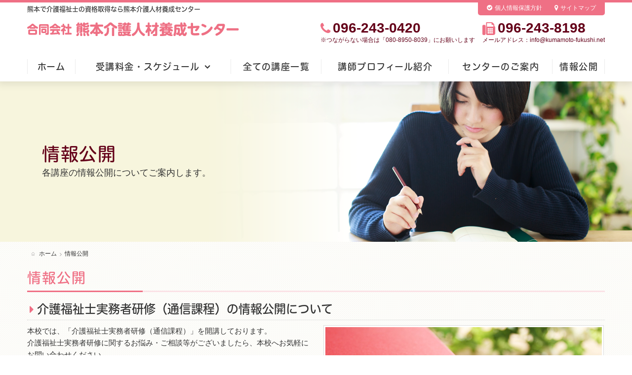

--- FILE ---
content_type: text/html
request_url: https://www.kumamoto-fukushi.net/disclosure/
body_size: 5221
content:
<!DOCTYPE html>
<html lang="ja">
<head prefix="og: http://ogp.me/ns# fb: http://ogp.me/ns/fb# article: http://ogp.me/ns/article#">
<meta charset="utf-8">
<meta http-equiv="X-UA-Compatible" content="IE=edge">
<title>情報公開 | 熊本で介護福祉士の資格取得なら熊本介護人材養成センター</title>
<meta name="description" content="熊本で介護福祉士の資格取得なら熊本介護人材養成センターの情報公開ページです。熊本で介護・福祉に就きたい方を応援します！">
<meta name="keywords" content="熊本,介護福祉士,介護,福祉,情報公開">
<meta name="viewport" content="width=device-width,initial-scale=1.0,minimum-scale=1.0">
<meta name="format-detection" content="telephone=no">

<meta property="fb:admins" content="">
<meta property="fb:app_id" content="">
<meta property="og:locale" content="ja_JP">
<meta property="og:type" content="article">
<meta property="og:site_name" content="熊本で介護福祉士の資格取得なら熊本介護人材養成センター">
<meta property="og:title" content="情報公開 | 熊本で介護福祉士の資格取得なら熊本介護人材養成センター">
<meta property="og:description" content="熊本で介護福祉士の資格取得なら熊本介護人材養成センター公式サイト。">
<meta property="og:url" content="https://www.kumamoto-fukushi.net/disclosure/">
<meta property="og:image" content="">
<meta name="twitter:card" content="summary_large_image">
<meta name="twitter:site" content="">
<meta name="twitter:title" content="情報公開 | 熊本で介護福祉士の資格取得なら熊本介護人材養成センター">
<meta name="twitter:description" content="熊本で介護福祉士の資格取得なら熊本介護人材養成センター公式サイト。">
<meta name="twitter:url" content="https://www.kumamoto-fukushi.net/disclosure/">
<meta name="twitter:image:src" content="">
<meta name="apple-mobile-web-app-title" content="熊本介護人材養成センター">

<link rel="canonical" href="https://www.kumamoto-fukushi.net/disclosure/">
<link rel="index" href="https://www.kumamoto-fukushi.net/sitemap/" title="サイトマップ">
<link rel="publisher" href="">
<link rel="shortcut icon" href="https://www.kumamoto-fukushi.net/assets/img/common/favicon.ico">
<link rel="apple-touch-icon" sizes="192x192" href="https://www.kumamoto-fukushi.net/assets/img/common/touch-icon.png">

<!--[if lt IE 9]>
<script src="https://www.kumamoto-fukushi.net/assets/js/vendor/html5shiv.min.js"></script>
<script src="https://www.kumamoto-fukushi.net/assets/js/vendor/IE9.js"></script>
<script src="https://www.kumamoto-fukushi.net/assets/js/vendor/css3-mediaqueries.js"></script>
<![endif]-->

<link rel="stylesheet" href="https://www.kumamoto-fukushi.net/assets/js/vendor/drawer/drawer.css">
<link rel="stylesheet" href="https://www.kumamoto-fukushi.net/assets/css/animate.min.css">
<link rel="stylesheet" href="https://www.kumamoto-fukushi.net/assets/css/base.css">
<link rel="stylesheet" href="https://www.kumamoto-fukushi.net/assets/css/main.css">
<link rel="stylesheet" href="https://www.kumamoto-fukushi.net/assets/css/disclosure.css">

<noscript>
<link rel="stylesheet" href="https://www.kumamoto-fukushi.net/assets/css/noscript.css">
</noscript>

<!-- <script src="https://www.kumamoto-fukushi.net/assets/js/analytics.js"></script> -->
<!-- Google Tag Manager -->
<script>(function(w,d,s,l,i){w[l]=w[l]||[];w[l].push({'gtm.start':
new Date().getTime(),event:'gtm.js'});var f=d.getElementsByTagName(s)[0],
j=d.createElement(s),dl=l!='dataLayer'?'&l='+l:'';j.async=true;j.src=
'https://www.googletagmanager.com/gtm.js?id='+i+dl;f.parentNode.insertBefore(j,f);
})(window,document,'script','dataLayer','GTM-MCGJJTTZ');</script>
<!-- End Google Tag Manager -->

<script type="text/javascript" src="//typesquare.com/accessor/script/typesquare.js?K4QPDazfzeA%3D" charset="utf-8"></script>
</head>

<body class="pid-disclosure drawer drawer--top">
<!-- Google Tag Manager (noscript) -->
<noscript><iframe src="https://www.googletagmanager.com/ns.html?id=GTM-MCGJJTTZ"
height="0" width="0" style="display:none;visibility:hidden"></iframe></noscript>
<!-- End Google Tag Manager (noscript) -->

<p class="no-js">このウェブサイトのすべての機能をご利用いただくためには、ブラウザの設定によりJavaScript機能を有効にする必要があります。<br>
&quot;&nbsp;<a href="//www.enable-javascript.com/ja/" target="_blank">お使いのブラウザでJavaScriptを有効にする方法</a>&nbsp;&quot;&nbsp;をご確認いただき、JavaScriptを有効に設定してからご覧ください。</p>

<header class="hdr">
<div class="hdr-inner">
<div class="hdr-logo">
<h1 class="hdr-logo-txt">熊本で介護福祉士<span class="visible-l">の資格取得</span>なら熊本介護人材養成センター</h1>
<div class="hdr-logo-ttl">
<a href="https://www.kumamoto-fukushi.net/">
<img src="https://www.kumamoto-fukushi.net/assets/img/common/ttl_h_logo.svg" onerror="this.onerror=null;this.src='https://www.kumamoto-fukushi.net/assets/img/common/ttl_h_logo.png';" alt="熊本で介護福祉士の資格取得なら熊本介護人材養成センター">
</a>
</div><!-- /.hdr-logo-ttl -->
</div><!-- /.hdr-logo -->
<div class="hdr-box">
<ul class="hdr-box-list">
<li class="hdr-box-list-item"><i class="ico ico-ok-circled"></i><a href="https://www.kumamoto-fukushi.net/privacy/">個人情報保護方針</a></li>
<li class="hdr-box-list-item"><i class="ico ico-location"></i><a href="https://www.kumamoto-fukushi.net/sitemap/">サイトマップ</a></li>
</ul><!-- /.hdr-box-list -->
<ul class="hdr-box-btn">
<li class="hdr-box-btn-info">
<span class="hdr-box-btn-info-tel"><i class="ico ico-phone" aria-label="電話"></i>096-243-0420</span>
<span class="hdr-box-btn-info-time">※つながらない場合は「080-8950-8039」にお願いします</span>
</li>
<li class="hdr-box-btn-info">
<span class="hdr-box-btn-info-tel"><i class="ico ico-fax" aria-label="FAX"></i>096-243-8198</span>
<span class="hdr-box-btn-info-time">メールアドレス：&#105;&#110;&#102;&#111;&#64;&#107;&#117;&#109;&#97;&#109;&#111;&#116;&#111;&#45;&#102;&#117;&#107;&#117;&#115;&#104;&#105;&#46;&#110;&#101;&#116;</span>
</li>
</ul><!-- /.hdr-box-btn -->
</div><!-- /.hdr-box -->
</div><!-- /.hdr-inner -->
<nav class="gnav">
<ul class="gnav-list">
<li class="gnav-list-item">
<a href="https://www.kumamoto-fukushi.net/">
<span>
<strong class="gnav-list-item-ja">ホーム</strong>
</span>
</a>
</li>
<li class="gnav-list-item">
<a href="https://www.kumamoto-fukushi.net/system/">
<span>
<strong class="gnav-list-item-ja">受講料金・スケジュール<i class="ico ico-angle-down"></i></strong>
</span>
</a>
<ul class="dropdown">
<li><a href="https://www.kumamoto-fukushi.net/system/kaigojitsumusya/" class="hover">介護福祉士実務者研修（通信課程）</a></li>
<li><a href="https://www.kumamoto-fukushi.net/system/kaigosyoninsya/" class="hover">介護職員初任者研修（通信課程）</a></li>
<li><a href="https://www.kumamoto-fukushi.net/system/fukushiyougu/" class="hover">福祉用具専門相談員</a></li>
<li><a href="https://www.kumamoto-fukushi.net/system/kaigofukushishi/" class="hover">介護福祉士国家試験対策模擬試験</a></li>
<li><a href="https://www.kumamoto-fukushi.net/courses/" class="hover">全ての講座一覧</a></li>
</ul><!-- /.dropdown -->
</li>
<li class="gnav-list-item">
<a href="https://www.kumamoto-fukushi.net/courses/">
<span>
<strong class="gnav-list-item-ja">全ての講座一覧</strong>
</span>
</a>
</li>
<li class="gnav-list-item">
<a href="https://www.kumamoto-fukushi.net/teacher/">
<span>
<strong class="gnav-list-item-ja">講師プロフィール紹介</strong>
</span>
</a>
</li>
<li class="gnav-list-item">
<a href="https://www.kumamoto-fukushi.net/about/">
<span>
<strong class="gnav-list-item-ja">センターのご案内</strong>
</span>
</a>
</li>
<li class="gnav-list-item">
<a href="https://www.kumamoto-fukushi.net/disclosure/">
<span>
<strong class="gnav-list-item-ja">情報公開</strong>
</span>
</a>
</li>
</ul>
</nav><!-- /.gnav -->
</header><!-- /.hdr -->

<div class="wrap">

<div class="cntr">

<div class="visual-sub visual-sub-bg">
<div class="visual-sub-inner">
<div class="visual-sub-box">
<h2 class="visual-sub-box-ttl"><span>情報公開</span></h2>
<p class="visual-sub-box-txt visible-l">各講座の情報公開についてご案内します。</p>
</div>
</div><!-- /.visual-sub-inner -->
</div><!-- /.visual-sub -->

<div class="cnts">

<div class="breadcrumb"><ol><li itemscope itemtype="http://data-vocabulary.org/Breadcrumb"><i class="ico ico-home"></i><a href="https://www.kumamoto-fukushi.net/" class="ホーム" itemprop="url" ><span itemprop="title">ホーム</span></a></li><li itemscope itemtype="http://data-vocabulary.org/Breadcrumb"><i class="ico ico-angle-right"></i><span itemprop="title">情報公開</span></li></ol></div><!-- /.breadcrumb -->

<main class="main">
<article>

<section class="sect">
<h2 class="sect-ttl"><span>情報公開</span></h2>
<div class="sect-body privacy">
<div class="block">
<h3 class="block-ttl"><i class="ico ico-right-dir"></i>介護福祉士実務者研修（通信課程）の情報公開について</h3>
<div class="block-body">
<div class="media">
<figure class="media-img media-img-rev"><img src="https://www.kumamoto-fukushi.net/assets/img/disclosure/img_disclosure_kaigojitsumusya01.jpg" alt="介護福祉士実務者研修（通信課程）とは" class="imgflame"></figure>
<div class="media-body">
<p class="mb30">本校では、「介護福祉士実務者研修（通信課程）」を​開講しております。<br>
介護福祉士実務者研修に関するお悩み・ご相談等がございましたら、本校へお気軽にお問い合わせください。​<br>
なお、受講内容詳細については、下記のPDFファイルにてご覧ください。</p>
<p><a href="https://www.kumamoto-fukushi.net/assets/img/disclosure/pdf_disclosure_kaigojitsumusya01.pdf" target="_bacnk" class="btn btn-red disp-b"><i class="ico ico-file-pdf"></i>学則(PDF版)をダウンロード</a></p>
<p><a href="https://www.kumamoto-fukushi.net/assets/img/disclosure/pdf_disclosure_kaigojitsumusya02.pdf" target="_bacnk" class="btn btn-red disp-b"><i class="ico ico-file-pdf"></i>学習進度計画表(PDF版)をダウンロード</a></p>
<p><a href="https://www.kumamoto-fukushi.net/assets/img/disclosure/pdf_disclosure_kaigojitsumusya03.pdf" target="_bacnk" class="btn btn-red disp-b"><i class="ico ico-file-pdf"></i>授業概要(PDF版)をダウンロード</a></p>
</div>
</div><!-- /.media -->
</div><!-- /.block-body -->
</div><!-- /.block -->
<div class="block">
<h3 class="block-ttl"><i class="ico ico-right-dir"></i>福祉用具専門相談員の情報公開について</h3>
<div class="block-body">
<div class="media">
<figure class="media-img media-img-rev"><img src="https://www.kumamoto-fukushi.net/assets/img/disclosure/img_disclosure_fukushiyougu01.jpg" alt="福祉用具専門相談員とは" class="imgflame"></figure>
<div class="media-body">
<p class="mb30">本校では、「福祉用具専門相談員講習」を​開講しております。<br>
福祉用具専門相談員に関するお悩み・ご相談等がございましたら、本校へお気軽にお問い合わせください。​<br>
なお、受講内容詳細については、下記のPDFファイルにてご覧ください。</p>
<p><a href="https://www.kumamoto-fukushi.net/assets/img/disclosure/pdf_disclosure_fukushiyougu01.pdf" target="_bacnk" class="btn btn-red disp-b"><i class="ico ico-file-pdf"></i>運営規定(PDF版)をダウンロード</a></p>
</div>
</div><!-- /.media -->
</div><!-- /.block-body -->
</div><!-- /.block -->
</div><!-- /.privacy -->
</section><!-- /.sect -->

</article>
</main><!-- /.main -->

</div><!-- /.cnts -->

</div><!-- /.cntr -->

<footer class="ftr">

<p class="pagetop-link"><a id="pagetop-link"><i class="ico ico-up-open"></i><span>PAGE TOP</span></a></p>

<div class="ggmap">
<iframe src="https://www.google.com/maps/embed?pb=!1m18!1m12!1m3!1d3355.851437066799!2d130.74060862627513!3d32.743135328567334!2m3!1f0!2f0!3f0!3m2!1i1024!2i768!4f13.1!3m3!1m2!1s0x3540f33b5cd1ab65%3A0xaf68ac803b19091d!2z44CSODYxLTMxMDYg54aK5pys55yM5LiK55uK5Z-O6YOh5ZiJ5bO255S65LiK5bO277yR77yZ77yW77yT!5e0!3m2!1sja!2sjp!4v1743640574894!5m2!1sja!2sjp" width="1920" height="600" style="border:0;" allowfullscreen="" loading="lazy" referrerpolicy="no-referrer-when-downgrade"></iframe>
</div><!-- /.ggmap -->

<!-- /.ftr-bnr -->

<!-- /.ftr-sitemap -->

<div class="ftr-box">
<div class="ftr-box-inner">
<!-- /.ftr-box-about -->
<ul class="ftr-box-list">
<li><a href="https://www.kumamoto-fukushi.net/about/">センターのご案内</a></li>
<li><a href="https://www.kumamoto-fukushi.net/system/">受講料金・スケジュール</a></li>
<li><a href="https://www.kumamoto-fukushi.net/courses/">全ての講座一覧</a></li>
<li><a href="https://www.kumamoto-fukushi.net/disclosure/">情報公開</a></li>
<li><a href="https://www.kumamoto-fukushi.net/privacy/">個人情報保護方針</a></li>
<li><a href="https://www.kumamoto-fukushi.net/sitemap/">サイトマップ</a></li>
</ul><!-- /.ftr-box-list -->
<div class="ftr-box-logo">
<p><a href="https://www.kumamoto-fukushi.net/"><img src="https://www.kumamoto-fukushi.net/assets/img/common/ttl_f_logo.svg" onerror="this.onerror=null;this.src='https://www.kumamoto-fukushi.net/assets/img/common/ttl_f_logo.png';" alt="熊本で介護福祉士の資格取得なら熊本介護人材養成センター"></a></p>
</div><!-- /.ftr-box-logo -->
<div class="ftr-box-info">
<p class="ftr-box-info-street">〒861-3106　<br class="visible-s">熊本県上益城郡嘉島町上島1963　<br class="visible-s">
<span class="hdr-box-btn-info-time">メールアドレス：&#105;&#110;&#102;&#111;&#64;&#107;&#117;&#109;&#97;&#109;&#111;&#116;&#111;&#45;&#102;&#117;&#107;&#117;&#115;&#104;&#105;&#46;&#110;&#101;&#116;</span><br class="visible-s">
<span class="hdr-box-btn-info-time">※下記の電話番号がつながらない場合は「<a href="tel:08089508039" class="">080-8950-8039</a>」にお願いします。代表/本田直通</span>
</p>
<a href="tel:096-243-0420" class="">
<span class="ftr-box-info-telfax"><span class="ftr-box-info-telfax-ttl">TEL<span class="ftr-box-info-telfax-coron">:</span></span>096-243-0420</span>
</a>
<br class="visible-s">
<span class="ftr-box-info-telfax"><span class="ftr-box-info-telfax-ttl">FAX<span class="ftr-box-info-telfax-coron">:</span></span>096-243-8198</span>
</div><!-- /.ftr-box-info -->
<p class="ftr-box-txt">※当ホームページの画像を含むコンテンツの全部または一部を<br class="hidden-l">無断転用・転載することは、著作権法上の例外を除き、禁じられています。</p>
<p class="ftr-box-copyright">&copy;&nbsp;2018&nbsp;<a href="https://www.kumamoto-fukushi.net/">熊本で介護福祉士の資格取得なら熊本介護人材養成センター</a> All Rights Reserved.</p>
<p class="ftr-box-produced"><a href="https://www.sapoweb-kumamoto.com/" target="_blank"><img src="https://www.kumamoto-fukushi.net/assets/img/common/bnr_produced.svg" onerror="this.onerror=null;this.src='https://www.kumamoto-fukushi.net/assets/img/common/bnr_produced.png';" alt="ホームページ制作(Web制作)はサポウェブ"></a></p>
<p class="mode">表示モード：<strong class="hidden-pc">スマートフォン</strong><a href="javascript:void(0);" class="mode-sp hidden-sp">スマートフォン</a>&nbsp;|&nbsp;<strong class="hidden-sp">PC</strong><a href="javascript:void(0);" class="mode-pc hidden-pc">PC</a></p>
</div><!-- /.ftr-box-inner -->
</div><!-- /.ftr-box -->

</footer><!-- /.ftr -->

<!-- /.fixlink-list -->

<div class="pagetop-btn" id="pagetop-btn">
<p><a class="pagetop-btn-move" id="pagetop-btn-move"><i class="ico ico-up-open"></i></a></p>
</div><!-- /.pagetop-btn -->

</div><!-- /.wrap -->

<a class="drawer-toggle drawer-hamburger hidden-l">
<span class="sr-only">toggle navigation</span>
<span class="drawer-hamburger-icon"></span>
</a><!-- /.drawer-hamburger -->

<nav class="drawer-nav hidden-l">
<ul class="drawer-menu">
<li>
<a class="drawer-menu-item" href="https://www.kumamoto-fukushi.net/">
<span class="drawer-menu-item-jp">ホーム<br>
<span class="drawer-menu-item-en">Home</span></span>
</a>
</li>
<li>
<a class="drawer-menu-item" href="https://www.kumamoto-fukushi.net/courses/">
<span class="drawer-menu-item-jp">全ての講座一覧<br>
<span class="drawer-menu-item-en">Courses</span></span>
</a>
</li>
<li>
<a class="drawer-menu-item" href="https://www.kumamoto-fukushi.net/sitemap/">
<span class="drawer-menu-item-jp">サイトマップ<br>
<span class="drawer-menu-item-en">Sitemap</span></span>
</a>
</li>

<li class="drawer-info">
<div class="drawer-info-logo">
<a href="https://www.kumamoto-fukushi.net/" class=""><img src="https://www.kumamoto-fukushi.net/assets/img/common/ttl_f_logo.svg" onerror="this.onerror=null;this.src='https://www.murakawa-shoten.com/assets/img/common/ttl_f_logo.png';" alt="熊本で介護福祉士の資格取得なら熊本介護人材養成センター"></a>
</div>
<div class="drawer-info-address">
<p class="drawer-info-address-street">〒861-3106<br class="visible-s">熊本県上益城郡嘉島町上島1963<br class="visible-s"><span class="hdr-box-btn-info-time">メールアドレス：&#105;&#110;&#102;&#111;&#64;&#107;&#117;&#109;&#97;&#109;&#111;&#116;&#111;&#45;&#102;&#117;&#107;&#117;&#115;&#104;&#105;&#46;&#110;&#101;&#116;</span></p>
<a href="tel:096-243-0420">
<span class="drawer-info-address-telfax"><span class="drawer-info-address-telfax-ttl">TEL<span class="drawer-info-address-telfax-coron">:</span></span>096-243-0420</span>
</a>
<br class="visible-s">
<span class="drawer-info-address-telfax"><span class="drawer-info-address-telfax-ttl">FAX<span class="drawer-info-address-telfax-coron">:</span></span>096-243-8198</span>
</div>
</li><!-- /.drawer-info -->

</ul><!-- /.drawer-menu -->
</nav><!-- /.drawer-nav -->

<script src="https://www.kumamoto-fukushi.net/assets/js/lib.js"></script>
<script src="https://www.kumamoto-fukushi.net/assets/js/vendor/drawer/iscroll.js"></script>
<script src="https://www.kumamoto-fukushi.net/assets/js/vendor/drawer/dropdown.js"></script>
<script src="https://www.kumamoto-fukushi.net/assets/js/vendor/drawer/drawer.js"></script>
<script src="https://www.kumamoto-fukushi.net/assets/js/main.js"></script>

<!--[if lt IE 9]>
<script src="https://www.kumamoto-fukushi.net/assets/js/vendor/backgroundSize/jquery.backgroundSize.js"></script>
<script src="https://www.kumamoto-fukushi.net/assets/js/vendor/backgroundSize/jquery.backgroundSize.ini.js"></script>
<![endif]-->

<script type="application/ld+json">
{
"@context": "http://schema.org",
"@type": "Organization",
"name": "熊本介護人材養成センター",
"telephone": "096-243-0420",
"email": "info@kumamoto-fukushi.net",
"url": "https://www.kumamoto-fukushi.net/disclosure/"
}
</script>

</body><!-- /.pid-disclosure -->
</html>

--- FILE ---
content_type: text/css
request_url: https://www.kumamoto-fukushi.net/assets/css/base.css
body_size: 8563
content:
@charset "utf-8";html,body,div,dl,dt,dd,ul,ol,li,h1,h2,h3,h4,h5,h6,p,blockquote,pre,code,form,fieldset,legend,table,th,td,caption,a,article,aside,nav,section,figure,figcaption,footer,header,main,audio,canvas,video,menu,details{-webkit-box-sizing:border-box;-moz-box-sizing:border-box;box-sizing:border-box;margin:0;padding:0;background:transparent;vertical-align:baseline;font-size:100%}fieldset,legend,img{border:0}article,aside,details,figcaption,figure,footer,header,main,menu,nav,section,summary{display:block}audio,canvas,progress,video{display:inline-block;vertical-align:baseline}.ie.ie7 audio,.ie.ie7 canvas,.ie.ie7 video{display:inline;zoom:1}audio:not([controls]){display:none;height:0}hr{overflow:visible}small{font-size:80%}[hidden],template{display:none}abbr[title]{border-bottom:1px dotted;text-decoration:none}a{background-color:transparent;-webkit-text-decoration-skip:objects}a:active,a:hover{outline-width:0}[aria-busy="true"]{cursor:progress}[aria-controls]{cursor:pointer}[aria-disabled]{cursor:default}[type=submit],[type=button],[type=reset],a,button,label[for]{cursor:pointer}html{overflow-y:scroll;font-size:62.5%;-webkit-text-size-adjust:100%;-ms-text-size-adjust:100%}body{position:relative;min-width:320px;width:100%;background:#fff;color:#333;word-wrap:break-word;font-size:15px;font-size:1.5rem;font-family:"ヒラギノ角ゴ ProN W3","Lucida Grande","Hiragino Kaku Gothic ProN","メイリオ",Meiryo,Verdana,"游ゴシック",YuGothic,sans-serif;line-height:1.6;overflow-wrap:break-word;-webkit-text-size-adjust:100%}h1,h2,h3,h4,h5,h6{max-height:100%;font-weight:700;font-family:"ヒラギノ角ゴ W5 JIS2004";font-family:"ヒラギノ丸ゴ W5 JIS2004"}p,li,dt,dd,th,td,pre{-ms-word-break:break-strict;word-break:break-strict;-ms-line-break:strict;line-break:strict}p{margin:0 0 1em;max-height:100%}ul{list-style:none}ol{list-style:none}dt{font-weight:700}hr{display:block;margin:1em 0;padding:0;height:1px;border:0;border-top:1px solid #ccc}blockquote,q{quotes:none}blockquote:before,blockquote:after,q:before,q:after{content:"";content:none}pre{white-space:pre-wrap;word-wrap:break-word;font-family:monospace,serif}a{background:transparent;color:#333;text-decoration:none}a:link,a.visited{text-decoration:none}a:hover,a.active{color:#818181;text-decoration:underline}a:focus{outline:thin dotted}a:active,a:hover{outline:0}a img{border-style:none}img{margin:0;padding:0;max-width:100%;width:auto;height:auto;border-style:none;vertical-align:middle}.ie.ie8 img{width:auto}.ie.ie7 img{width:100%}.ie.ie6 .img{width:25%}.ie.ie6 .img img{width:100%}svg:not(:root){overflow:hidden}address,cite,em,dfn,i,var{font-style:normal}em{font-weight:700}b,strong{font-weight:bolder}code,samp,kbd{font-family:monospace,sans-serif}abbr{border:0;font-variant:normal}abbr[title],dfn[title]{border-bottom:1px dotted;cursor:help}sub,sup{position:relative;vertical-align:baseline;font-size:75%;line-height:0}sub{bottom:-.25em}sup{top:-.5em}del{text-decoration:line-through}dfn{font-style:italic}ins{background-color:#ff0;color:#333;text-decoration:none}mark{background:#ff0;color:#333;font-weight:700;font-style:italic}del{text-decoration:line-through}.ie.ie7 br,.ie.ie6 br{letter-spacing:0}table{max-width:100%;border-spacing:0;border-collapse:collapse;table-layout:fixed;font-size:inherit}th,td{padding:8px font-weight:normal;border:1px solid #c1c1c1;text-align:left}th{background:#b0b5fa}.ie.ie7 th,.ie.ie6 th{border-collapse:collapse}caption{text-align:left;font-weight:normal}input,textarea,select{margin:0;font-size:inherit;font-family:inherit}.ie.ie7 input,.ie.ie7 textarea,.ie.ie7 select{font-size:14px}input,button{vertical-align:middle;line-height:normal}input[type=text],input[type=email],input[type=tel],input[type=password],input[type=number],select,textarea{padding:5px;border:1px solid #ddd;border-radius:3px;background:#f7f7f7;-webkit-box-shadow:inset 1px 1px 0 0 rgba(0,0,0,.05);-moz-box-shadow:inset 1px 1px 0 0 rgba(0,0,0,.05);box-shadow:inset 1px 1px 0 0 rgba(0,0,0,.05)}input[type=text]:focus,input[type=email]:focus,input[type=tel]:focus,input[type=password]:focus,input[type=number]:focus,select:focus,textarea:focus{border:1px solid #1b63a7}textarea{overflow:auto;vertical-align:top}select{padding:5px;border-radius:3px;line-height:normal}@media only screen and (min-width:980px){select{border:1px solid #ddd}}label{cursor:pointer}legend{color:#333}.ie.ie7 legend{margin-left:-7px}.m0{margin:0!important}.m5{margin:5px!important}.m10{margin:10px!important}.m15{margin:15px!important}.m20{margin:20px!important}.m25{margin:25px!important}.m30{margin:30px!important}.m35{margin:35px!important}.m40{margin:40px!important}.m45{margin:45px!important}.m50{margin:50px!important}.mt0{margin-top:0!important}.mt5{margin-top:5px!important}.mt10{margin-top:10px!important}.mt15{margin-top:15px!important}.mt20{margin-top:20px!important}.mt25{margin-top:25px!important}.mt30{margin-top:30px!important}.mt35{margin-top:35px!important}.mt40{margin-top:40px!important}.mt45{margin-top:45px!important}.mt50{margin-top:50px!important}.mb0{margin-bottom:0!important}.mb5{margin-bottom:5px!important}.mb10{margin-bottom:10px!important}.mb15{margin-bottom:15px!important}.mb20{margin-bottom:20px!important}.mb25{margin-bottom:25px!important}.mb30{margin-bottom:30px!important}.mb35{margin-bottom:35px!important}.mb40{margin-bottom:40px!important}.mb45{margin-bottom:45px!important}.mb50{margin-bottom:50px!important}.ml0{margin-left:0!important}.ml5{margin-left:5px!important}.ml10{margin-left:10px!important}.ml15{margin-left:15px!important}.ml20{margin-left:20px!important}.ml25{margin-left:25px!important}.ml30{margin-left:30px!important}.ml35{margin-left:35px!important}.ml40{margin-left:40px!important}.ml45{margin-left:45px!important}.ml50{margin-left:50px!important}.mr0{margin-right:0!important}.mr5{margin-right:5px!important}.mr10{margin-right:10px!important}.mr15{margin-right:15px!important}.mr20{margin-right:20px!important}.mr25{margin-right:25px!important}.mr30{margin-right:30px!important}.mr35{margin-right:35px!important}.mr40{margin-right:40px!important}.mr45{margin-right:45px!important}.mr50{margin-right:50px!important}.p0{padding:0!important}.p5{padding:5px!important}.p10{padding:10px!important}.p15{padding:15px!important}.p20{padding:20px!important}.p25{padding:25px!important}.p30{padding:30px!important}.p35{padding:35px!important}.p40{padding:40px!important}.p45{padding:45px!important}.p50{padding:50px!important}.pt0{padding-top:0!important}.pt5{padding-top:5px!important}.pt10{padding-top:10px!important}.pt15{padding-top:15px!important}.pt20{padding-top:20px!important}.pt25{padding-top:25px!important}.pt30{padding-top:30px!important}.pt35{padding-top:35px!important}.pt40{padding-top:40px!important}.pt45{padding-top:45px!important}.pt50{padding-top:50px!important}.pb0{padding-bottom:0!important}.pb5{padding-bottom:5px!important}.pb10{padding-bottom:10px!important}.pb15{padding-bottom:15px!important}.pb20{padding-bottom:20px!important}.pb25{padding-bottom:25px!important}.pb30{padding-bottom:30px!important}.pb35{padding-bottom:35px!important}.pb40{padding-bottom:40px!important}.pb45{padding-bottom:45px!important}.pb50{padding-bottom:50px!important}.pl0{padding-left:0!important}.pl5{padding-left:5px!important}.pl10{padding-left:10px!important}.pl15{padding-left:15px!important}.pl20{padding-left:20px!important}.pl25{padding-left:25px!important}.pl30{padding-left:30px!important}.pl35{padding-left:35px!important}.pl40{padding-left:40px!important}.pl45{padding-left:45px!important}.pl50{padding-left:50px!important}.pr0{padding-right:0!important}.pr5{padding-right:5px!important}.pr10{padding-right:10px!important}.pr15{padding-right:15px!important}.pr20{padding-right:20px!important}.pr25{padding-right:25px!important}.pr30{padding-right:30px!important}.pr35{padding-right:35px!important}.pr40{padding-right:40px!important}.pr45{padding-right:45px!important}.pr50{padding-right:50px!important}.w5per{width:5%!important}.w10per{width:10%!important}.w15per{width:15%!important}.w20per{width:20%!important}.w25per{width:25%!important}.w30per{width:30%!important}.w35per{width:35%!important}.w40per{width:40%!important}.w45per{width:45%!important}.w50per{width:50%!important}.w55per{width:55%!important}.w60per{width:60%!important}.w65per{width:65%!important}.w70per{width:70%!important}.w75per{width:75%!important}.w80per{width:80%!important}.w85per{width:85%!important}.w90per{width:90%!important}.w95per{width:95%!important}.w100per{width:100%!important}@media only screen and (min-width:0) and (max-width:767px){.w5per-s{width:5%!important}.w10per-s{width:10%!important}.w15per-s{width:15%!important}.w20per-s{width:20%!important}.w25per-s{width:25%!important}.w30per-s{width:30%!important}.w35per-s{width:35%!important}.w40per-s{width:40%!important}.w45per-s{width:45%!important}.w50per-s{width:50%!important}.w55per-s{width:55%!important}.w60per-s{width:60%!important}.w65per-s{width:65%!important}.w70per-s{width:70%!important}.w75per-s{width:75%!important}.w80per-s{width:80%!important}.w85per-s{width:85%!important}.w90per-s{width:90%!important}.w95per-s{width:95%!important}.w100per-s{width:100%!important}}@media only screen and (min-width:768px) and (max-width:979px){.w5per-m{width:5%!important}.w10per-m{width:10%!important}.w15per-m{width:15%!important}.w20per-m{width:20%!important}.w25per-m{width:25%!important}.w30per-m{width:30%!important}.w35per-m{width:35%!important}.w40per-m{width:40%!important}.w45per-m{width:45%!important}.w50per-m{width:50%!important}.w55per-m{width:55%!important}.w60per-m{width:60%!important}.w65per-m{width:65%!important}.w70per-m{width:70%!important}.w75per-m{width:75%!important}.w80per-m{width:80%!important}.w85per-m{width:85%!important}.w90per-m{width:90%!important}.w95per-m{width:95%!important}.w100per-m{width:100%!important}}@media only screen and (min-width:980px){.w5per-l{width:5%!important}.w10per-l{width:10%!important}.w15per-l{width:15%!important}.w20per-l{width:20%!important}.w25per-l{width:25%!important}.w30per-l{width:30%!important}.w35per-l{width:35%!important}.w40per-l{width:40%!important}.w45per-l{width:45%!important}.w50per-l{width:50%!important}.w55per-l{width:55%!important}.w60per-l{width:60%!important}.w65per-l{width:65%!important}.w70per-l{width:70%!important}.w75per-l{width:75%!important}.w80per-l{width:80%!important}.w85per-l{width:85%!important}.w90per-l{width:90%!important}.w95per-l{width:95%!important}.w100per-l{width:100%!important}}.fl{float:left!important}.fr{float:right!important}.tal{text-align:left!important}.tar{text-align:right!important}.tac{text-align:center!important}.break-all{word-break:break-all!important}.disp-n{display:none!important}.disp-i{display:inline!important}.disp-ib{display:inline-block!important}.disp-b{display:block!important}.font-normal{font-weight:normal!important}.font-bold{font-weight:bold!important}.font-xs{font-size:10px!important}.font-s{font-size:12px!important}.font-m{font-size:14px!important}.font-l{font-size:16px!important}.font-xl{font-size:18px!important}.base-color{color:#1b63a7!important}.orange{color:#f88522!important}.yellow{color:#ecc200!important}.bright-yellow{color:#eca700!important}.red{color:#eb1010!important}.light-blue{color:#87b4de!important}.green{color:#00a498!important}.light-green{color:#6cc104!important}.light-gray{color:#ccc!important}.dark-gray{color:#aaa!important}.white{color:#fff!important}.clear{clear:both}.clearfix:before,.clearfix:after{display:table;content:" "}.clearfix:after{clear:both}* html .clearfix{height:1%}.clearfix{display:block}div:after,ul:after,ol:after,dl:after{display:block;clear:both}div,ul,ol,dl{zoom:1}div:after,ul:after,ol:after,dl:after{content:""}.fluid{display:block;width:100%}@media only screen and (min-width:0) and (max-width:767px){.fluid-s,.fluid-sm{display:block;width:100%}}@media only screen and (min-width:768px) and (max-width:979px){.fluid-m,.fluid-sm{display:block;width:100%}}.flex{max-width:100%}@media only screen and (min-width:0) and (max-width:767px){.visible-m{display:none!important}.visible-l{display:none!important}.hidden-s{display:none!important}}@media only screen and (min-width:768px) and (max-width:979px){.visible-s{display:none!important}.visible-l{display:none!important}.hidden-m{display:none!important}}@media only screen and (min-width:980px){.visible-s{display:none!important}.visible-m{display:none!important}.hidden-l{display:none!important}}@media only screen and (min-width:980px){.hover{-webkit-transition:opacity .1s ease-out;-o-transition:opacity .1s ease-out;transition:opacity .1s ease-out}.hover:hover{opacity:.7;-ms-filter:"alpha(opacity=70)";filter:alpha(opacity=70);-khtml-opacity:.7;-moz-opacity:.7}.ie8 .hover:hover img{-ms-filter:"alpha(opacity=70)"}}@media print{@page{margin:.5cm;margin-top:.4cm}body{margin:0!important;padding:0!important;width:100%!important;background:none!important;color:#000;font-size:12pt;font-family:"メイリオ",Meiryo,"ヒラギノ角ゴ ProN W3","Hiragino Kaku Gothic ProN","ＭＳ Ｐゴシック",sans-serif;line-height:1.45}h1,h2,h3,h4,h5,h6{page-break-after:avoid}h1{font-size:19pt}h2{font-size:17pt}h3{font-size:15pt}h4,h5,h6{font-size:14pt}h1,h2,h3,h4,h5,h6,p{orphans:3;widows:3}code{font:12pt Courier,monospace}blockquote{margin:1.2em;padding:1em;font-size:12pt}hr{background-color:#ccc}img{margin:1em 1.5em 1.5em 0;max-width:100%!important}a img{border:0}a:link,a:visited{background:transparent;color:#333;text-decoration:underline;font-weight:700}a:link[href^="http://"]:after,a[href^="http://"]:visited:after{content:" (" attr(href) ") ";font-size:90%}abbr[title]:after{content:" (" attr(title) ")"}a[href^="http://"]{color:#000}a[href$=".jpg"]:after,a[href$=".jpeg"]:after,a[href$=".gif"]:after,a[href$=".png"]:after{display:none;content:" (" attr(href) ") "}a[href^="#"]:after,a[href^="javascript:"]:after{content:""}table{margin:1px;text-align:left}th{border-bottom:1px solid #333;font-weight:700}td{border-bottom:1px solid #333}th,td{padding:4px 10px 4px 0}tfoot{font-style:italic}caption{margin-bottom:2em;background:#fff;text-align:left}thead{display:table-header-group}img,tr{page-break-inside:avoid}.wrap{position:relative!important;display:block!important;float:none!important;clear:both!important}.no-js,.hdr,.cnts-sub,.ftr,#pagetop,.slidemenu{display:none!important}.cnts table th{box-shadow:none!important}.cnts-main{margin:0!important;padding:0!important;width:100%!important}.no-print{display:none!important}.visual-bg{display:none!important}}@font-face{font-weight:normal;font-style:normal;font-family:"webfont";src:url("../../assets/font/webfont.eot?63494488");src:url("../../assets/font/webfont.eot?63494488#iefix") format("embedded-opentype"),url("../../assets/font/webfont.woff2?63494488") format("woff2"),url("../../assets/font/webfont.woff?63494488") format("woff"),url("../../assets/font/webfont.ttf?63494488") format("truetype"),url("../../assets/font/webfont.svg?63494488#webfont") format("svg")}.ico{width:1.2857142857142858em;vertical-align:middle;text-align:center;text-transform:none;font-weight:normal;font-style:normal;font-variant:normal;font-family:"webfont";line-height:1;speak:none;-webkit-font-smoothing:antialiased;-moz-osx-font-smoothing:grayscale}.ico-search:before{content:"\e800"}.ico-mail-empty:before{content:"\e801"}.ico-mail:before{content:"\e802"}.ico-mail-squared:before{content:"\e803"}.ico-heart:before{content:"\e804"}.ico-heart-empty:before{content:"\e805"}.ico-star-1:before{content:"\e806"}.ico-star-2:before{content:"\e807"}.ico-star-4:before{content:"\e808"}.ico-star-3:before{content:"\e809"}.ico-videocam:before{content:"\e80a"}.ico-camera:before{content:"\e80b"}.ico-camera-2:before{content:"\e80c"}.ico-ok:before{content:"\e80d"}.ico-ok-circled:before{content:"\e80e"}.ico-ok-circled-2:before{content:"\e80f"}.ico-ok-squared:before{content:"\e810"}.ico-cancel:before{content:"\e811"}.ico-cancel-circled:before{content:"\e812"}.ico-cancel-circled-2:before{content:"\e813"}.ico-plus:before{content:"\e814"}.ico-plus-circled:before{content:"\e815"}.ico-plus-squared:before{content:"\e816"}.ico-plus-squared-2:before{content:"\e817"}.ico-minus:before{content:"\e818"}.ico-minus-circled:before{content:"\e819"}.ico-minus-squared:before{content:"\e81a"}.ico-minus-squared-2:before{content:"\e81b"}.ico-help:before{content:"\e81c"}.ico-help-circled:before{content:"\e81d"}.ico-home-1:before{content:"\e81e"}.ico-link-ext:before{content:"\e81f"}.ico-link-ext-2:before{content:"\e820"}.ico-tag:before{content:"\e821"}.ico-tags:before{content:"\e822"}.ico-bookmark:before{content:"\e823"}.ico-bookmark-empty:before{content:"\e824"}.ico-flag:before{content:"\e825"}.ico-flag-empty:before{content:"\e826"}.ico-flag-checkered:before{content:"\e827"}.ico-comment:before{content:"\e828"}.ico-chat:before{content:"\e829"}.ico-comment-empty:before{content:"\e82a"}.ico-chat-empty:before{content:"\e82b"}.ico-location:before{content:"\e82c"}.ico-doc-text:before{content:"\e82d"}.ico-file-pdf:before{content:"\e82e"}.ico-file-word:before{content:"\e82f"}.ico-file-excel:before{content:"\e830"}.ico-file-powerpoint:before{content:"\e831"}.ico-rss:before{content:"\e832"}.ico-rss-squared:before{content:"\e833"}.ico-phone:before{content:"\e834"}.ico-phone-squared:before{content:"\e835"}.ico-fax:before{content:"\e836"}.ico-menu:before{content:"\e837"}.ico-calendar:before{content:"\e838"}.ico-zoom-in:before{content:"\e839"}.ico-zoom-out:before{content:"\e83a"}.ico-down-circled-2:before{content:"\e83b"}.ico-up-circled-2:before{content:"\e83c"}.ico-left-circled-2:before{content:"\e83d"}.ico-right-circled-2:before{content:"\e83e"}.ico-down-dir:before{content:"\e83f"}.ico-up-dir:before{content:"\e840"}.ico-left-dir:before{content:"\e841"}.ico-right-dir:before{content:"\e842"}.ico-down-open:before{content:"\e843"}.ico-left-open:before{content:"\e844"}.ico-right-open:before{content:"\e845"}.ico-up-open:before{content:"\e846"}.ico-angle-left:before{content:"\e847"}.ico-angle-right:before{content:"\e848"}.ico-angle-up:before{content:"\e849"}.ico-angle-down:before{content:"\e84a"}.ico-angle-circled-left:before{content:"\e84b"}.ico-angle-circled-right:before{content:"\e84c"}.ico-angle-circled-up:before{content:"\e84d"}.ico-angle-circled-down:before{content:"\e84e"}.ico-angle-double-left:before{content:"\e84f"}.ico-angle-double-right:before{content:"\e850"}.ico-angle-double-up:before{content:"\e851"}.ico-angle-double-down:before{content:"\e852"}.ico-down:before{content:"\e853"}.ico-left:before{content:"\e854"}.ico-right:before{content:"\e855"}.ico-up:before{content:"\e856"}.ico-down-big:before{content:"\e857"}.ico-left-big:before{content:"\e858"}.ico-right-big:before{content:"\e859"}.ico-up-big:before{content:"\e85a"}.ico-left-circled:before{content:"\e85b"}.ico-right-circled:before{content:"\e85c"}.ico-up-circled:before{content:"\e85d"}.ico-down-circled:before{content:"\e85e"}.ico-collapse-left:before{content:"\e85f"}.ico-expand-right:before{content:"\e860"}.ico-collapse:before{content:"\e861"}.ico-expand:before{content:"\e862"}.ico-globe:before{content:"\e863"}.ico-laptop:before{content:"\e864"}.ico-user:before{content:"\e865"}.ico-chart-line:before{content:"\e866"}.ico-chart-area:before{content:"\e867"}.ico-chart-bar:before{content:"\e868"}.ico-chart-pie:before{content:"\e869"}.ico-cab:before{content:"\e86a"}.ico-building-filled:before{content:"\e86b"}.ico-calc:before{content:"\e86c"}.ico-briefcase:before{content:"\e86d"}.ico-award:before{content:"\e86e"}.ico-desktop:before{content:"\e86f"}.ico-tablet:before{content:"\e870"}.ico-gift:before{content:"\e871"}.ico-money:before{content:"\e872"}.ico-play-circled:before{content:"\e873"}.ico-play-circled-2:before{content:"\e874"}.ico-play:before{content:"\e875"}.ico-stop:before{content:"\e876"}.ico-book:before{content:"\e877"}.ico-basket:before{content:"\e878"}.ico-brush:before{content:"\e879"}.ico-birthday:before{content:"\e87a"}.ico-diamond:before{content:"\e87b"}.ico-music:before{content:"\e87c"}.ico-pin:before{content:"\e87d"}.ico-direction:before{content:"\e87e"}.ico-pencil:before{content:"\e87f"}.ico-pencil-squared:before{content:"\e880"}.ico-edit:before{content:"\e881"}.ico-link:before{content:"\e882"}.ico-unlink:before{content:"\e883"}.ico-popup:before{content:"\e884"}.ico-popup-1:before{content:"\e885"}.ico-down-open-2:before{content:"\e886"}.ico-left-open-2:before{content:"\e887"}.ico-down-circle:before{content:"\e888"}.ico-left-circle:before{content:"\e889"}.ico-right-circle:before{content:"\e88a"}.ico-up-circle:before{content:"\e88b"}.ico-contact:before{content:"\e88c"}.ico-btn-right:before{content:"\e88d"}.ico-down-micro:before{content:"\e88e"}.ico-up-micro:before{content:"\e88f"}.ico-attention:before{content:"\e890"}.ico-attention-circled:before{content:"\e891"}.ico-clock:before{content:"\e892"}.ico-folder:before{content:"\e893"}.ico-truck:before{content:"\e894"}.ico-clock-1:before{content:"\e895"}.ico-line:before{content:"\e896"}.ico-down-open-1:before{content:"\e897"}.ico-left-open-1:before{content:"\e898"}.ico-right-open-1:before{content:"\e899"}.ico-up-open-1:before{content:"\e89a"}.ico-down-open-mini:before{content:"\e89b"}.ico-left-open-mini:before{content:"\e89c"}.ico-right-open-mini:before{content:"\e89d"}.ico-up-open-mini:before{content:"\e89e"}.ico-down-open-big:before{content:"\e89f"}.ico-left-open-big:before{content:"\e8a0"}.ico-right-open-big:before{content:"\e8a1"}.ico-up-open-big:before{content:"\e8a2"}.ico-down-dir-1:before{content:"\e8a3"}.ico-left-dir-1:before{content:"\e8a4"}.ico-right-dir-1:before{content:"\e8a5"}.ico-up-dir-1:before{content:"\e8a6"}.ico-dot-1:before{content:"\e8a7"}.ico-dot-2:before{content:"\e8a8"}.ico-dot-3:before{content:"\e8a9"}.ico-pencil-1:before{content:"\e8aa"}.ico-right-open-2:before{content:"\e8ab"}.ico-up-open-2:before{content:"\e8ac"}.ico-btn-up:before{content:"\e8ad"}.ico-home:before{content:"\e8ae"}.ico-company:before{content:"\e8af"}.ico-business:before{content:"\e8b0"}.ico-products:before{content:"\e8b1"}.ico-news:before{content:"\e8b2"}.ico-blog:before{content:"\e8b3"}.ico-schedule:before{content:"\e8b4"}.ico-gap:before{content:"\e8b5"}.ico-law:before{content:"\e8b6"}.ico-marketing:before{content:"\e8b7"}.ico-privacy:before{content:"\e8b8"}.ico-cooking:before{content:"\e8b9"}.ico-onlineshop:before{content:"\e8ba"}.ico-sitemap:before{content:"\e8bb"}.ico-folder-empty:before{content:"\f114"}.ico-male:before{content:"\f183"}.ico-taxi:before{content:"\f1ba"}.ico-bus:before{content:"\f207"}.ico-ship:before{content:"\f21a"}.ico-subway:before{content:"\f239"}.ico-facebook:before{content:"\f300"}.ico-facebook-rect:before{content:"\f301"}.ico-twitter-1:before{content:"\f302"}.ico-twitter-bird:before{content:"\f303"}.ico-googleplus-rect:before{content:"\f309"}.ico-vkontakte-rect:before{content:"\f30a"}.ico-tumblr-rect:before{content:"\f310"}.ico-tumblr:before{content:"\f311"}.ico-youtube:before{content:"\f313"}.ico-instagram:before{content:"\f31e"}.ico-instagram-filled:before{content:"\f31f"}.imgico{display:inline-block;background:url(../../assets/img/common/ico_imgico.png) 0 0 no-repeat;vertical-align:middle;line-height:0}.ie.ie6 .imgico,.ie.ie7 .imgico{display:inline;zoom:1}.btn{display:inline-block;margin:0 0 5px;border:0;text-align:center;line-height:1.4;cursor:pointer;-webkit-transition:opacity .1s ease-out;-o-transition:opacity .1s ease-out;transition:opacity .1s ease-out;-webkit-appearance:none;-moz-appearance:none;appearance:none}.ie.ie6 .btn,.ie.ie7 .btn{display:inline;zoom:1}.ie.ie7 .btn,.ie.ie8 .btn{filter:none}@media only screen and (min-width:980px){.btn:hover{opacity:.7;-ms-filter:"alpha(opacity=70)";filter:alpha(opacity=70);-khtml-opacity:.7;-moz-opacity:.7}}a.btn{text-decoration:none!important}.btn .ico{margin-left:5px}.btn .imgico{margin-left:5px}.btn-blue{padding:12px 22px;border:solid 1px #e3e3e3;border-radius:5px;background:#1b63a7;color:#fff!important;font-weight:700}.ie.ie7 .btn-blue,.ie.ie8 .btn-blue{border-bottom:2px solid #17548f}@media only screen and (min-width:980px){.btn-blue:hover{color:#fff}}.btn-orange{padding:12px 22px;border:solid 1px #e3e3e3;border-radius:5px;background:#f7790b;color:#fff!important;font-weight:700}.ie.ie7 .btn-orange,.ie.ie8 .btn-orange{border-bottom:2px solid #e16c07}@media only screen and (min-width:980px){.btn-orange:hover{color:#fff}}.btn-white{padding:12px 22px;border:solid 1px #e3e3e3;border-radius:5px;background:#f0f0f0;color:#222!important;font-weight:700}.ie.ie7 .btn-white,.ie.ie8 .btn-white{border-bottom:2px solid #ddd}.btn-white .ico{color:#1b63a7}@media only screen and (min-width:980px){.btn-white:hover{color:#222}}.btn-red{padding:12px 22px;border:solid 1px #e6000f;border-radius:5px;background:#cd001f;color:#fff!important;font-weight:700}.ie.ie7 .btn-red,.ie.ie8 .btn-red{border-bottom:2px solid #ddd}@media only screen and (min-width:980px){.btn-red:hover{color:#fff}}.btn-green{padding:12px 22px;border:solid 1px #e3e3e3;border-radius:5px;background:#65bc1f;color:#fff!important;font-weight:700}.ie.ie7 .btn-green,.ie.ie8 .btn-green{border-bottom:2px solid #559c19}@media only screen and (min-width:980px){.btn-green:hover{color:#fff}}.btn-black{padding:12px 22px;border:solid 1px #e3e3e3;border-radius:5px;background:#222;color:#fff!important;font-weight:700}.ie.ie7 .btn-black,.ie.ie8 .btn-black{border-bottom:2px solid #000}@media only screen and (min-width:980px){.btn-black:hover{color:#fff}}.btn-blue-l{padding:18px 27px;border:solid 1px #e3e3e3;border-radius:5px;background:#1b63a7;color:#fff!important;font-weight:700;font-size:18px;font-size:1.8rem}.ie.ie7 .btn-blue-l,.ie.ie8 .btn-blue-l{border-bottom:2px solid #17548f}@media only screen and (min-width:980px){.btn-blue-l:hover{color:#fff}}.btn-orange-l{padding:18px 27px;border:solid 1px #e3e3e3;border-radius:5px;background:#f7790b;color:#fff!important;font-weight:700;font-size:18px;font-size:1.8rem}.ie.ie7 .btn-orange-l,.ie.ie8 .btn-orange-l{border-bottom:2px solid #e16c07}@media only screen and (min-width:980px){.btn-orange-l:hover{color:#fff}}.btn-white-l{padding:18px 27px;border:solid 1px #e3e3e3;border-radius:5px;background:#f0f0f0;color:#222!important;font-weight:700;font-size:18px;font-size:1.8rem}.ie.ie7 .btn-white-l,.ie.ie8 .btn-white-l{border-bottom:2px solid #ddd}.btn-white-l .ico{color:#1b63a7}@media only screen and (min-width:980px){.btn-white-l:hover{color:#222}}.btn-red-l{padding:18px 27px;border:solid 1px #e3e3e3;border-radius:5px;background:#cd001f;color:#fff!important;font-weight:700;font-size:18px;font-size:1.8rem}.ie.ie7 .btn-red-l,.ie.ie8 .btn-red-l{border-bottom:2px solid #ddd}@media only screen and (min-width:980px){.btn-red-l:hover{color:#fff}}.btn-green-l{padding:18px 27px;border:solid 1px #e3e3e3;border-radius:5px;background:#65bc1f;color:#fff!important;font-weight:700;font-size:18px;font-size:1.8rem}.ie.ie7 .btn-green-l,.ie.ie8 .btn-green-l{border-bottom:2px solid #559c19}@media only screen and (min-width:980px){.btn-green-l:hover{color:#fff}}.btn-black-l{padding:18px 27px;border:solid 1px #e3e3e3;border-radius:5px;background:#222;color:#fff!important;font-weight:700;font-size:18px;font-size:1.8rem}.ie.ie7 .btn-black-l,.ie.ie8 .btn-black-l{border-bottom:2px solid #000}@media only screen and (min-width:980px){.btn-black-l:hover{color:#fff}}.sticker{display:inline-block;margin:0 5px;padding:5px 6px;border:1px solid #fff;border-radius:3px;background:#fc9c43;-webkit-box-shadow:0 0 3px 0 #ccc;-moz-box-shadow:0 0 3px 0 #ccc;box-shadow:0 1px 1px 0 #ccc;color:#fff;vertical-align:middle;text-decoration:none!important;font-weight:700;font-size:10px;line-height:1;-webkit-transition:background-color .1s ease-out;-o-transition:background-color .1s ease-out;transition:background-color .1s ease-out}.ie.ie6 .sticker,.ie.ie7 .sticker{display:inline;zoom:1}a.sticker:hover{background:#e59600;color:#fff}@media only screen and (min-width:0) and (max-width:767px){.holder-s,.holder-sm,.holder-sl,.holder-sml{margin-right:auto;margin-left:auto;width:93.75%}}@media only screen and (min-width:768px) and (max-width:979px){.holder-m,.holder-sm,.holder-ml,.holder-sml{margin-right:auto;margin-left:auto;width:94.79%}}@media only screen and (min-width:980px){.holder-l,.holder-sl,.holder-ml,.holder-sml{margin-right:auto;margin-left:auto;width:970px}}.table{margin:0 0 20px;width:100%;border-top:1px solid #e6e6e6;border-bottom:1px solid #e6e6e6;background:#fff}.table caption{padding:10px;border:1px solid #ccc;border-bottom:0;background:#ef7085;color:#fff;text-align:center;font-weight:700}.table tr:not(:first-child){border-top:1px solid #e6e6e6}.table th{width:28%}.table th,.table td{padding:15px 30px;border:0;border:1px solid #e5e5e5;vertical-align:middle}.table th{font-size:16px;font-size:1.6rem}.table td{font-size:16px;font-size:1.6rem}.table th>:last-child,.table td>:last-child{margin-bottom:0}.table thead th{background:#ef7085;color:#fff;text-align:center;font-weight:700}.table tbody th{background:#fafafa}.table-striped tbody tr td{background:#fff}.table-striped tbody tr:nth-child(even) th{background:#e7eaed}.table-striped tbody tr:nth-child(even) td{background:#f5f5f5}.table-use-caption thead th{background:#999;filter:none}.table table{font-size:14px}@media only screen and (min-width:0) and (max-width:767px){.table-responsive{width:100%}.table-responsive th,.table-responsive td{display:block;-webkit-box-sizing:border-box;-moz-box-sizing:border-box;box-sizing:border-box;width:100%;border-bottom:0;text-align:center}.table-responsive th{padding:10px;background-position:0 100%}}.table-ttl{background:#cbd9e6!important;color:#355d7d}.no-js .primary-table-ml,.no-js .primary-table-l{display:table!important}@media only screen and (min-width:0) and (max-width:767px){.primary-table-ml,.primary-table-l{display:none}.secondly-table-s,.secondly-table-sm{margin:0 0 10px}.secondly-table-s caption,.secondly-table-s th,.secondly-table-s td,.secondly-table-sm caption,.secondly-table-sm th,.secondly-table-sm td{padding:5px}}@media only screen and (min-width:768px) and (max-width:979px){.primary-table-l{display:none}.secondly-table-s{display:none}.secondly-table-sm{margin:0 0 10px}.secondly-table-sm caption,.secondly-table-sm th,.secondly-table-sm td{padding:5px}}@media only screen and (min-width:980px){.secondly-table-s,.secondly-table-sm{display:none}}@media only screen and (min-width:0) and (max-width:767px){.scroll-table{overflow-x:auto;margin-bottom:20px;max-width:1170px}.scroll-table::-webkit-scrollbar{height:10px}.scroll-table::-webkit-scrollbar-track{margin:0 2px;border-radius:5px;background:#ccc}.scroll-table::-webkit-scrollbar-thumb{border-radius:5px;background:#666}.scroll-table table{margin:0;min-width:100%;width:auto;background:#fff;table-layout:fixed}.scroll-table thead th{min-width:176px;width:176px}.scroll-table tbody td{min-width:246px;width:246px}}@media only screen and (min-width:768px) and (max-width:979px){.scroll-table{overflow-x:auto;margin-bottom:20px;max-width:1170px}.scroll-table::-webkit-scrollbar{height:10px}.scroll-table::-webkit-scrollbar-track{margin:0 2px;border-radius:5px;background:#ccc}.scroll-table::-webkit-scrollbar-thumb{border-radius:5px;background:#666}.scroll-table table{margin:0;min-width:100%;width:auto;background:#fff;table-layout:fixed}.scroll-table thead th{min-width:176px;width:176px}.scroll-table tbody td{min-width:246px;width:246px}}.note,.note-list li{margin-left:1em;text-indent:-1em}.note-list-margin li{margin-bottom:10px}.note-list-margin li:last-child{margin-bottom:0}.media{clear:both}.media:before,.media:after{display:table;content:" "}.media:after{clear:both}.media-img{display:block;float:none;margin:0 0 10px;text-align:center}.media-img>img{display:inline}.media-img-rev{float:none;margin:0 0 10px}.media-body{overflow:visible}.media-body>:last-child{margin-bottom:0}@media only screen and (min-width:768px) and (max-width:979px){.media-img{float:left;margin-right:2.564102564102564%;width:48.71794871794872%}.media-img>img{display:block}.media-img-rev{float:right;margin-right:0;margin-left:2.564102564102564%}.media-body{float:left;overflow:hidden;width:48.71794871794872%}}@media only screen and (min-width:980px){.media{margin:0 0 50px 0;padding:0}.media-img{float:left;margin-right:2.564102564102564%;width:48.71794871794872%}.media-img>img{display:block}.media-img-rev{float:right;margin-right:0;margin-left:2.564102564102564%}.media-body{float:left;overflow:hidden;width:48.71794871794872%}}.headlines{margin-bottom:40px}.pid-home .headlines{overflow:auto;height:600px}.headlines-box{margin:1em 0 0;padding:0 0 1em;border-bottom:1px solid #aeb6ab}.pid-home .headlines-box{margin:1.2em 0 0;padding:0 0 1.2em}.headlines-box:first-child{margin:0}.headlines-box-date{color:#ef7085;font-weight:700;font-size:16px;font-size:1.6rem}.headlines-box-date .ico{position:relative;top:-2px;margin-right:10px;font-size:16px;font-size:1.6rem}.headlines-box-list li{overflow:hidden;margin-top:.6rem;text-overflow:ellipsis;white-space:nowrap}.headlines-box-list li:first-child{margin-top:0}.headlines-box-list .ico{position:relative;top:-3px;margin:0 1em 0 0;color:#586f12;font-size:13px;font-size:1.3rem}.headlines-ftr{text-align:center}.headlines-ftr .btn{margin:0 0 0 5px}.headlines-ftr .btn:first-child{margin:0}.headlines-box-list li .category{display:inline-block;overflow:hidden;margin-top:-2px;margin-right:50px;padding:0 5px 2px;width:70px;background:#39b54a;color:#fff;vertical-align:middle;text-align:center;font-size:11px;font-size:1.1rem;line-height:1.6}.headlines-box-list li .category-other{background:#39b54a}.headlines-box-list li .category-campaign{background:#db4a39}.headlines-box-list li .category-seminar{background:#ffab3c}.headlines-box-list li .category-recommend{background:#87c040}.headlines-box-list li .category-special{background:#87c040}.headlines-box-list li .category-blog{background:#87c040}.headlines-box-list li .ttl{color:#333;font-weight:700;font-size:14px;font-size:1.4rem;line-height:1}@media only screen and (min-width:0) and (max-width:767px){.headlines{margin-bottom:15px}.headlines-ftr .btn{margin:10px 0 0 5px}}@media only screen and (min-width:768px) and (max-width:979px){.headlines{margin-bottom:15px}.headlines-box-date{float:left;width:20%}.headlines-box-list{float:left;width:80%}}@media only screen and (min-width:980px){.headlines{margin:0 0 50px;padding:0}.headlines-box{margin:1em 0 0}.headlines-box:first-child{margin:0}.headlines-box-date{float:left;width:16.06837606837607%}.headlines-box-list{float:left;width:83.93162393162393%}.pid-home .headlines-box-list{width:83.93162393162393%}.headlines-ftr{text-align:center}.headlines-ftr .btn{padding:18px 150px}.headlines-ftr .btn .ico{margin:15px}}.block{margin:0 0 50px}.block:last-child{margin:0}.block-ttl{margin:0 0 10px;padding:3px 10px 3px 3px;border-bottom:1px dotted #ccc;font-weight:700;font-size:24px;font-size:2.4rem}.block-ttl .ico{padding:6px 6px 6px 2px;color:#ef7085;font-size:24px;font-size:2.4rem}.block-body{padding:0}.block-body>:last-child{margin-bottom:0}@media only screen and (min-width:0) and (max-width:767px){.block-body{padding:0}}.imgflame{-webkit-box-sizing:border-box;-moz-box-sizing:border-box;box-sizing:border-box;padding:3px;border:1px solid #ddd;background:#fff}.shadowflame{position:relative;-webkit-box-shadow:0 0 12px 0 rgba(219,216,200,1);-moz-box-shadow:0 0 12px 0 rgba(219,216,200,1);box-shadow:0 0 12px 0 rgba(219,216,200,1);zoom:1;behavior:url(/common/css/PIE.htc)}.marker{display:inline;background:-webkit-linear-gradient(transparent 67%,#fced40 67%,#fced40);background:linear-gradient(transparent 67%,#fced40 67%,#fced40)}.link{display:inline-block}.link .ico{margin:0 5px;color:#1b63a7}.ie.ie6 .link,.ie.ie7 .link{display:inline;zoom:1}.ul{margin:0 0 1em 1.5em;list-style:disc outside}.ul-square{margin:0 0 0 1.5em;list-style:square outside}.ul-margin>li{margin-bottom:1em}.ol{margin:0 0 1em 2em;list-style:decimal outside}.ol-lower-roman{list-style-type:lower-roman}.ol-margin>li{margin-bottom:1em}.list{margin:0 0 1em 1.5em}.list li{position:relative}.list li li{margin:0 0 0 13px}.list li:after{position:absolute;top:.5em;left:-1.1em;display:block;content:""}.ie6 .list,.ie7 .list{margin:0 0 1em 1.5em;list-style:disc outside}.ie8 .list{margin:0 0 1em 1.5em}.list-margin>li{margin-bottom:1em}.list-arrow-down li:after{top:.6em;width:0;height:0;border-top:5px solid #ef7085;border-right:5px solid transparent;border-left:5px solid transparent}.list-arrow-up li:after{top:.6em;width:0;height:0;border-right:5px solid transparent;border-bottom:5px solid #ef7085;border-left:5px solid transparent}.list-arrow-right li:after{top:.6em;width:0;height:0;border-top:5px solid #ef7085;border-right:5px solid transparent;border-left:5px solid transparent;-webkit-transform:rotate(-90deg);-moz-transform:rotate(-90deg);-ms-transform:rotate(-90deg);-o-transform:rotate(-90deg);transform:rotate(-90deg)}.list-chevron-down li:after{top:.4em;width:6px;height:6px;border-right:1px solid #ef7085;border-bottom:1px solid #ef7085;-webkit-transform:rotate(45deg);-moz-transform:rotate(45deg);-ms-transform:rotate(45deg);-o-transform:rotate(45deg);transform:rotate(45deg)}.list-chevron-up li:after{top:.6em;width:6px;height:6px;border-right:1px solid #ef7085;border-bottom:1px solid #ef7085;-webkit-transform:rotate(-135deg);-moz-transform:rotate(-135deg);-ms-transform:rotate(-135deg);-o-transform:rotate(-135deg);transform:rotate(-135deg)}.list-chevron-right li:after{width:6px;height:6px;border-right:1px solid #ef7085;border-bottom:1px solid #ef7085;-webkit-transform:rotate(-45deg);-moz-transform:rotate(-45deg);-ms-transform:rotate(-45deg);-o-transform:rotate(-45deg);transform:rotate(-45deg)}.list-circle li:after{width:5px;height:5px;border:1px solid #ef7085;border-radius:100%;background-color:#fff}.list-check li:after{width:8px;height:3px;border-bottom:2px solid #ef7085;border-left:2px solid #ef7085;-webkit-transform:rotate(-45deg);-moz-transform:rotate(-45deg);-ms-transform:rotate(-45deg);-o-transform:rotate(-45deg);transform:rotate(-45deg)}.dl{margin:0 0 1em;padding:8px;border:1px solid #e5e5e5;background:#fff}.dl dt{margin:0 0 10px;padding:8px 11px;background:#eee;font-weight:700}.dl dd{margin:0 0 20px;padding:0 0 0 11px}.dl dd:last-child{margin:0}.dl dd>:last-child{margin-bottom:0}@media only screen and (min-width:0) and (max-width:767px){.dl dd{padding:0}}.msg{margin:0 0 20px;padding:20px 25px;border:1px solid #ddd;background:#f7f7f7}.msg>:last-child{margin-bottom:0}.msg .btn{margin:0 5px 5px 0}.msg-ttl{margin:0 0 10px;color:#69b000;font-weight:700;font-size:18px;font-size:1.8rem}.msg-ttl .ico{margin:0 5px 0 0;font-size:18px;font-size:1.8rem}.msg-body>:last-child{margin-bottom:0}.msg-notice{border-color:#e7e3d3;background:#fbf8ea}.msg-notice .msg-ttl{color:#eca700}.msg-caution{border-color:#ebd5d5;background:#fbeded}.msg-caution .msg-ttl{color:#bf1517}.article{margin-bottom:20px}.article-ttl{margin-bottom:5px;font-size:16px;font-size:1.6rem}.article-ttl:before{display:inline-block;-webkit-box-sizing:border-box;-moz-box-sizing:border-box;box-sizing:border-box;margin-right:7px;width:11px;height:11px;border:3px solid #ef7085;border-radius:6px;content:""}.article-body{padding:0 0 0 18px}.article-body>:last-child{margin-bottom:0}@media only screen and (min-width:0) and (max-width:767px){.article-body{padding:0}}.doc .ol li{margin-bottom:.5em}.doc-ttl{margin-bottom:1em;font-weight:normal}.doc-body{padding-left:1.5em}.border{margin:0 0 20px;padding:15px;border:1px solid transparent;border-radius:3px}.border>:last-child{margin-bottom:0}.border-gray{border-color:#ddd;background-color:#fcfcfc}.border-green{border-color:#d6e9c6;background-color:#dff0d8}.border-blue{border-color:#bce8f1;background-color:#d9edf7}.border-yellow{border-color:#efe6c0;background-color:#fffdf5}.border-red{border-color:#ebccd1;background-color:#f2dede}.sbnr{overflow:hidden;margin-bottom:30px}.sbnr-list-item{float:left;-webkit-box-sizing:border-box;-moz-box-sizing:border-box;box-sizing:border-box;margin-top:2%;margin-right:2%;padding:0;width:23.5%}@media only screen and (min-width:0) and (max-width:767px){.sbnr-list-item:nth-child(1),.sbnr-list-item:nth-child(2),.sbnr-list-item:nth-child(3),.sbnr-list-item:nth-child(4){margin-top:0}.sbnr-list-item:nth-child(4n){margin-right:0}}@media only screen and (min-width:768px) and (max-width:979px){.sbnr-list-item:nth-child(1),.sbnr-list-item:nth-child(2),.sbnr-list-item:nth-child(3),.sbnr-list-item:nth-child(4){margin-top:0}.sbnr-list-item:nth-child(4n){margin-right:0}}@media only screen and (min-width:980px){.sbnr-list-item{float:none;margin-top:15px;margin-right:0;padding:0;width:100%}.sbnr-list-item:nth-child(1){margin-top:0}}.mbnr{overflow:hidden;margin-bottom:30px}.mbnr-list-item{float:left;-webkit-box-sizing:border-box;-moz-box-sizing:border-box;box-sizing:border-box;margin-top:2%;margin-right:2%;padding:0;width:32%}@media only screen and (min-width:0) and (max-width:767px){.mbnr-list-item:nth-child(1),.mbnr-list-item:nth-child(2),.mbnr-list-item:nth-child(3){margin-top:0}.mbnr-list-item:nth-child(3n){margin-right:0}}@media only screen and (min-width:768px) and (max-width:979px){.mbnr-list-item:nth-child(1),.mbnr-list-item:nth-child(2),.mbnr-list-item:nth-child(3){margin-top:0}.mbnr-list-item:nth-child(3n){margin-right:0}}@media only screen and (min-width:980px){.mbnr-list-item{float:none;margin-top:15px;margin-right:0;padding:0;width:100%}.mbnr-list-item:nth-child(1){margin-top:0}}.lbnr{overflow:hidden;margin-bottom:30px}.lbnr-list-item{float:left;-webkit-box-sizing:border-box;-moz-box-sizing:border-box;box-sizing:border-box;margin-top:2%;margin-right:2%;padding:0;width:49%}@media only screen and (min-width:0) and (max-width:767px){.lbnr-list-item:nth-child(1),.lbnr-list-item:nth-child(2){margin-top:0}.lbnr-list-item:nth-child(2n){margin-right:0}}@media only screen and (min-width:768px) and (max-width:979px){.lbnr-list-item:nth-child(1),.lbnr-list-item:nth-child(2){margin-top:0}.lbnr-list-item:nth-child(2n){margin-right:0}}@media only screen and (min-width:980px){.lbnr-list-item{float:none;margin-top:15px;margin-right:0;padding:0;width:100%}.lbnr-list-item:nth-child(1){margin-top:0}}.xlbnr{overflow:hidden;margin-bottom:30px}.xlbnr-list-item{-webkit-box-sizing:border-box;-moz-box-sizing:border-box;box-sizing:border-box;margin:0 auto;margin-top:15px;padding:0;width:100%;text-align:center}.xlbnr-list-item:nth-child(1){margin-top:0}

--- FILE ---
content_type: text/css
request_url: https://www.kumamoto-fukushi.net/assets/css/main.css
body_size: 5844
content:
@charset "utf-8";.ie.ie6 body,.ie.ie7 body,.ie.ie8 body,.srcset{visibility:hidden}.no-js{display:none;margin:0}.ie.ie8-lte{height:0!important}.breadcrumb{margin:0 0 20px 0;font-size:12px;font-size:1.2rem}.breadcrumb ol{margin-left:0}.breadcrumb li{display:inline-block}.ie.ie6 .breadcrumb li,.ie.ie7 .breadcrumb li{display:inline;zoom:1}.breadcrumb .ico{margin:0 6px;color:#a7a7a7}.breadcrumb .ico-circle{float:left;margin:3px 5px 0 0;color:#1b63a7}.breadcrumb>span.is-current{background:0;font-weight:700}.wrap{position:relative;z-index:1;display:block;margin-top:60px;width:100%;height:100%;background-image:url(https://www.kumamoto-fukushi.net/assets/img/common/bg_wrap.jpg)}.cnts{margin:0 auto 30px;padding:0 14px}.cnts-main{float:none;margin-top:0;width:auto}.pid-home .cnts-main{margin-top:0}.cnts-sub{float:none;margin-top:15px;width:auto}.pid-home .cnts-sub{margin-top:0}@media only screen and (min-width:980px){.wrap{margin-top:0;min-width:1170px;border-top:0}.cnts{margin:0 auto;padding:0;width:1170px}.cnts-main{float:right;width:870px}.cnts-sub{float:left;margin-top:0;width:270px}}.hdr{position:fixed;top:0;left:0;z-index:1000;width:100%;height:60px;border-top:3px solid #ef7085;background-color:#fff;-webkit-box-shadow:0 0 16px 5px rgba(0,0,0,.1);-moz-box-shadow:0 0 16px 5px rgba(0,0,0,.1);box-shadow:0 0 16px 5px rgba(0,0,0,.1);transform:translate3d(0,0,0)}.hdr-inner{position:relative;padding:0 0 0 14px}.hdr-logo{position:absolute;top:4px;left:14px;float:none;padding:0;text-align:center}.hdr-logo-txt{overflow:hidden;margin:0 0 5px 0;width:255px;color:#999;text-overflow:ellipsis;white-space:nowrap;font-weight:400;font-size:10px;font-size:1rem;line-height:1;text-align:left}.hdr-logo-ttl a img{width:255px}@media only screen and (min-width:0) and (max-width:767px){.hdr-box-btn{display:none}}@media only screen and (min-width:768px) and (max-width:979px){.hdr-box-btn{display:none}}@media only screen and (min-width:980px){.hdr{position:relative;padding:0;width:100%;height:165px;border-top:5px solid #ef7085;transform:none}.hdr-inner{overflow:hidden;margin:0 auto;padding:0;width:1170px;height:95px}.hdr-logo{top:7px;left:0;text-align:left}.hdr-logo{padding:0}.hdr-logo-txt{margin:0 0 20px 0;width:409px;color:#333;font-size:13px;font-size:1.3rem}.hdr-logo-ttl a img{width:429px}.hdr-box-btn{position:absolute;top:35px;right:0;font-size:0}.hdr-box-btn li{display:inline-block;vertical-align:top}.hdr-box-btn-info{box-sizing:border-box;padding:0 0 0 15px;text-align:left}.hdr-box-btn-info-time{display:block;color:#640019;font-size:12px;font-size:1.2rem;line-height:1.4}.hdr-box-btn-info-tel{display:block;color:#640019;text-decoration:none;font-weight:700;font-size:28px;font-size:2.8rem;line-height:1.2}.hdr-box-btn-info-tel .ico{position:relative;top:-1px;margin-right:5px;color:#ef7085;font-size:26px;font-size:2.6rem}.hdr-box-btn-contact a{display:block;padding:0;width:160px;height:50px;color:#fff;text-align:center;text-decoration:none;font-weight:700;line-height:50px}.hdr-box-btn-contact-inner a{border-radius:4px;background:#447bc7;box-shadow:0 3px 0 #004098}.hdr-box-btn-contact:hover{padding-top:3px}.hdr-box-btn-contact:hover .hdr-box-btn-contact-inner a{box-shadow:none}.hdr-box-btn-contact-ico{margin-right:7px;font-size:24px;font-size:2.4rem;line-height:1}.hdr-box-btn-contact-txt{font-size:15px;font-size:1.5rem}.hdr-box-list{position:absolute;top:0;right:0;padding:2px 18px 5px;border-radius:0 0 5px 5px;background-color:#ef7085;font-size:0}.hdr-box-list li{display:inline-block;vertical-align:middle}.hdr-box-list li a{color:#fff}.hdr-box-list li .ico{position:relative;top:-1px;margin-right:5px;color:#fff;font-size:13px;font-size:1.3rem}.hdr-box-list-item{margin:0 25px 0 0;font-size:12px;font-size:1.2rem}.hdr-box-list-item:last-child{margin:0}.hdr-box-txt{position:absolute;top:32px;right:30px;margin:0;color:#004098;font-weight:700;font-size:14px;font-size:1.4rem}}@media only screen and (min-width:1400px){.hdr-inner{width:1170px}.hdr-logo-txt{width:480px}.hdr-box-btn-contact a{width:190px}.hdr-box-btn-contact-txt{font-size:15px;font-size:1.5rem}}@media only screen and (min-width:0) and (max-width:767px){.hdr-box-list,.hdr-box-txt,.hdr-box-btn-contact,.gnav{display:none}}@media only screen and (min-width:768px) and (max-width:979px){.hdr-box-list,.hdr-box-txt,.hdr-box-btn-contact,.gnav{display:none}}@media only screen and (min-width:980px){.gnav{position:absolute;top:auto;bottom:0;width:100%;height:60px;background:#fff}.gnav.fixed{position:fixed;top:0;bottom:auto;z-index:99999999;width:100%;border-top:0;-webkit-box-shadow:0 0 16px 5px rgba(0,0,0,.1);-moz-box-shadow:0 0 16px 5px rgba(0,0,0,.1);box-shadow:0 0 16px 5px rgba(0,0,0,.1);-webkit-backface-visibility:hidden;backface-visibility:hidden}.gnav>ul{display:table;margin:0 auto;padding:0;width:1170px}.gnav>ul>li{display:table-cell;margin:0;padding:0;vertical-align:middle}.gnav>ul>li:nth-child(1){width:8.393162393162394%}.gnav-list-item-ja{display:block;color:#313131;letter-spacing:1.5px;font-weight:700;font-size:18px;font-size:1.8rem;font-family:"ヒラギノ丸ゴ W5 JIS2004"}.gnav>ul>li:first-child>a>span::before,.gnav>ul>li>a>span::after{position:absolute;top:50%;display:block;margin-top:-15px;width:1px;height:30px;background-color:rgba(0,0,0,.08);content:""}.gnav>ul>li:first-child>a>span::before{left:0}.gnav>ul>li>a>span::after{right:0}.gnav>ul>li>a{position:relative;display:block;height:60px;text-align:center;text-decoration:none;line-height:60px}.gnav>ul>li>a:hover .gnav-list-item-ja{color:#ef7085}.gnav-list-item .ico{position:relative;top:-1px;margin-left:10px;font-weight:700;font-size:18px;font-size:1.8rem}.gnav>ul>li{position:relative}.gnav>ul>li:hover a .gnav-list-item-ja{color:#ef7085}.gnav>ul>li:hover .dropdown{max-height:9999px;transition:max-height 2s ease-in}.gnav>ul>li>a{transition:all .2s ease-in}.gnav>ul .dropdown{position:absolute;top:100%;left:0;overflow:hidden;max-height:0;width:100%;background:rgba(239,112,133,.9);text-align:center;transition:max-height .2s ease-out}.gnav>ul .dropdown>li>a{display:block;overflow:hidden;margin:0;padding:0;height:50px;background:transparent;color:#fff;text-align:center;text-overflow:ellipsis;white-space:nowrap;font-weight:400;font-size:14px;font-size:1.4rem;line-height:50px}.gnav>ul .dropdown>li>a:hover{background-color:rgba(200,200,200,.3)}}@media only screen and (min-width:1400px){.gnav>ul{width:1170px}}.visual-main{width:100%;height:1110px;background:url(../../assets/img/home/img_visual-main_pc.jpg) no-repeat center top;text-align:center}.visual-main-inner{margin:0 auto;padding:7% 2% 6%}.visual-main-box{margin:auto;max-width:800px}.visual-main-box-ttl{margin:.3em 0;letter-spacing:-1px;font-weight:normal;font-size:32px;font-size:3.2rem;line-height:1}.visual-main-box-txt{margin:0 0 35px;font-weight:700;font-size:16px;font-size:1.6rem;line-height:1.7}.visual-main-box-btn{margin:2.5em 0 0}.visual-main-box-btn a{padding:13px 25px;max-width:90%;width:300px;border-radius:6px;background-color:#e6000f;background-image:-moz-linear-gradient(top,red 0,#cd001f 100%);background-image:-webkit-gradient(linear,left top,left bottom,from(red),to(#cd001f));background-image:-webkit-linear-gradient(top,red 0,#cd001f 100%);background-image:-o-linear-gradient(top,red 0,#cd001f 100%);background-image:-ms-linear-gradient(top,red 0,#cd001f 100%);background-image:linear-gradient(to bottom,red,#cd001f);background-position:center top;background-repeat:repeat-x;-webkit-box-shadow:2px 3px 9px rgba(0,104,183,.35);-moz-box-shadow:2px 3px 9px rgba(0,104,183,.35);box-shadow:2px 3px 9px rgba(0,104,183,.35);color:#fff;text-align:center;font-weight:700;font-size:16px;font-size:1.6rem;filter:progid:DXImageTransform.Microsoft.gradient(enabled=false)}@media only screen and (min-width:0) and (max-width:767px){.visual-main{padding:10% 0;background:#34bcf0 url(../../assets/img/home/img_visual-main_sp.jpg) center center no-repeat fixed;background-size:cover}.visual-main-box-txt{margin:2em auto auto;max-width:85%;text-align:left;font-size:14px;font-size:1.4rem;line-height:1.7}}@media only screen and (min-width:768px) and (max-width:979px){.visual-main{margin:0 0 10px;padding:2.5% 0}.visual-main-box-ttl{letter-spacing:1px;font-size:6.2rem}}@media only screen and (min-width:980px){.visual-main{margin:0 0 100px;padding:2.5% 0}.visual-main-box-ttl{letter-spacing:1px;font-size:82px;font-size:8.2rem}}.visual-sub{overflow:hidden;margin-bottom:15px;width:100%;height:222px}.visual-sub-bg{background:#f7f5dd url(https://www.kumamoto-fukushi.net/assets/img/common/bg_visual-sub-bg_sp.png) no-repeat 100% 0}.visual-sub-inner{position:relative;display:table;margin:0 auto;padding:0;width:100%;height:100%;background-color:rgba(255,255,255,.5)}.visual-sub-box{display:table-cell;padding:0;color:#fff;vertical-align:middle}.visual-sub-box-ttl{color:#640019;text-align:center;letter-spacing:1.5px;font-weight:400;font-size:16px;font-size:1.6rem;line-height:1}.visual-sub-box-ttl .ico{display:block;margin:0 auto;color:#39b54a;font-size:57px;font-size:5.7rem;line-height:1}.visual-sub-box-txt{margin-top:1.8em;color:#333;text-align:center;font-weight:400;font-size:12px;font-size:1.2rem;line-height:1.2}@media only screen and (min-width:0) and (max-width:767px){.visual-sub{height:130px;border-top:0 solid #e6e6e6}.visual-sub-inner{width:100%}.visual-sub-box-ttl{font-size:18px;font-size:1.8rem}.visual-sub-box-txt{margin:0;font-size:14px;font-size:1.4rem}}@media only screen and (min-width:768px) and (max-width:979px){.visual-sub{height:160px;border-top:0 solid #e6e6e6}.visual-sub-inner{width:100%}.visual-sub-box{padding:0}.visual-sub-box-ttl{font-size:18px;font-size:1.8rem}.visual-sub-box-txt{margin:0;font-size:15px;font-size:1.5rem}}@media only screen and (min-width:980px){.visual-sub{height:325px}.visual-sub-bg{background:#f7f5dd url(https://www.kumamoto-fukushi.net/assets/img/common/bg_visual-sub-bg_pc.png) no-repeat 100% 0}.visual-sub-inner{padding:0;width:1170px;background-color:transparent}.visual-sub-box{padding:0 0 0 30px}.visual-sub-box-ttl{margin:0 0 10px;text-align:left;font-size:36px;font-size:3.6rem}.visual-sub-box-txt{margin:0;text-align:left;font-size:18px;font-size:1.8rem}}@media only screen and (min-width:1400px){.visual-sub-inner{width:1170px}}.main-hdr{margin:0 0 33px;padding:0 0 18px}.main-hdr-ttl{font-weight:700;font-size:28px;font-size:2.8rem;line-height:1.4}.sect{margin:0 0 90px}.sect:last-child{margin:0 0 110px}.sect-ttl{position:relative;margin:0 0 12px 0;padding:0 0 6px;border-bottom:3px solid #fbe2e6;color:#ef7085;text-align:left;letter-spacing:2px;font-weight:400;font-size:28px;font-size:2.8rem;line-height:1.4}.sect-ttl:after{position:absolute;bottom:-3px;display:block;width:20%;border-bottom:3px solid #ef7085;content:" "}.sect-ttl span a{color:#004098}.sect-body{margin-bottom:40px}.sect-body:last-child,.sect-body>:last-child{margin-bottom:0}.sect-ftr{padding:20px 0 0;border-top:1px dotted #ccc}@media only screen and (min-width:0) and (max-width:767px){.sect-ttl{font-size:18px;font-size:1.8rem}.sect-body{padding:0}}.cnts-sub-unit-01{margin:0 0 10px 0}.cnts-sub-unit-02{margin:0 0 20px 0}.cnts-sub-unit-03{margin:0 0 30px 0}.cnts-sub-unit-01:last-child,.cnts-sub-unit-02:last-child,.cnts-sub-unit-03:last-child{margin:0}.cnts-sub-unit-ttl{position:relative;margin:0 0 10px;padding:0 0 0 16px;border-radius:3px;background:#fff;font-weight:400;font-size:21px;font-size:2.1rem;line-height:1.4}.cnts-sub-unit-ttl:before{position:absolute;top:0;left:0;display:block;width:3px;height:100%;border-radius:2px;background:#004098;content:""}@media only screen and (min-width:0) and (max-width:767px){.cnts-sub-unit-ttl{font-size:18px;font-size:1.8rem}}.special-bnr{overflow:hidden;margin-bottom:30px}.special-bnr-list-item{float:left;-webkit-box-sizing:border-box;-moz-box-sizing:border-box;box-sizing:border-box;margin-top:2%;margin-right:2%;padding:0;width:23.5%}@media only screen and (min-width:0) and (max-width:479px){.special-bnr-list-item{float:none;margin-top:4%;margin-right:0;padding:0;width:100%;text-align:center}.special-bnr-list-item:nth-child(1){margin-top:0}}@media only screen and (min-width:480px) and (max-width:767px){.special-bnr-list-item{width:49%}.special-bnr-list-item:nth-child(1),.special-bnr-list-item:nth-child(2){margin-top:0}.special-bnr-list-item:nth-child(2n){margin-right:0}}@media only screen and (min-width:768px) and (max-width:979px){.special-bnr-list-item:nth-child(1),.special-bnr-list-item:nth-child(2),.special-bnr-list-item:nth-child(3),.special-bnr-list-item:nth-child(4){margin-top:0}.special-bnr-list-item:nth-child(4n){margin-right:0}}@media only screen and (min-width:980px){.special-bnr-list-item{float:none;margin-top:15px;margin-right:0;padding:0;width:100%;text-align:center}.special-bnr-list-item:nth-child(1){margin-top:0}}.snav{padding:0 0 25px}.snav-list-item{border-bottom:1px dotted #ccc;font-weight:700;font-size:15px;font-size:1.5rem}.snav-list-item a{position:relative;display:block;padding:12px 0 12px 32px}.snav-list-item a:hover{background:#fdf0e7;color:#fc993f;text-decoration:none}.snav-list-item .ico{position:absolute;top:18px;left:6px;margin-right:10px;background:-webkit-linear-gradient(#fa6,#ff7400);-webkit-background-clip:text;color:#fc9c43;font-size:13px;font-size:1.3rem;-webkit-text-fill-color:transparent}.snav-list-item a:hover .ico{left:7px;-webkit-transform:translate(1px,0);-moz-transform:translate(1px,0);-ms-transform:translate(1px,0);-o-transform:translate(1px,0);transform:translate(1px,0)}@media only screen and (min-width:0) and (max-width:767px){.snav-list-item{float:left;-webkit-box-sizing:border-box;-moz-box-sizing:border-box;box-sizing:border-box;margin-right:2%;padding:0;width:49%}.snav-list-item:nth-child(2n){margin-right:0}}@media only screen and (min-width:768px) and (max-width:979px){.snav-list-item{float:left;-webkit-box-sizing:border-box;-moz-box-sizing:border-box;box-sizing:border-box;margin-right:2%;padding:0;width:32%}.snav-list-item:nth-child(3n){margin-right:0}}@media only screen and (min-width:980px){.snav-list-item{margin:0;padding:0;font-weight:700;font-size:14px;font-size:1.4rem}.snav-list-item a{padding:12px 0 11px 32px;color:#333}.snav-list-item .ico{top:17px}.snav-list-item a:hover{text-decoration:underline}}.lnav{padding:0 0 25px}.lnav-list li{margin:0;padding:0;width:100%;border-bottom:1px dotted #ccc;font-weight:700;font-size:15px;font-size:1.5rem}.lnav-list li a{position:relative;display:block;padding:12px 0 12px 34px}.lnav-list li a:hover{background:#fdf0e7;color:#fc993f;text-decoration:none}@media only screen and (min-width:0) and (max-width:767px){.lnav-list li a:before{position:absolute;top:50%;left:10px;display:inline-block;margin-top:-8px;color:#004098;content:"\e88a";font-weight:700;font-size:13px;font-size:1.3rem;font-family:"webfont"}.lnav-list li a:hover:before{left:11px;-webkit-transform:translate(1px,0);-moz-transform:translate(1px,0);-ms-transform:translate(1px,0);-o-transform:translate(1px,0);transform:translate(1px,0)}}@media only screen and (min-width:768px) and (max-width:979px){.lnav-list li a:before{position:absolute;top:50%;left:10px;display:inline-block;margin-top:-8px;color:#004098;content:"\e88a";font-weight:700;font-size:13px;font-size:1.3rem;font-family:"webfont"}.lnav-list li a:hover:before{left:11px;-webkit-transform:translate(1px,0);-moz-transform:translate(1px,0);-ms-transform:translate(1px,0);-o-transform:translate(1px,0);transform:translate(1px,0)}}@media only screen and (min-width:980px){.lnav-list li{font-size:14px;font-size:1.4rem}.lnav-list li a{padding:12px 0 11px 34px}.lnav-list li a:before{position:absolute;top:50%;left:10px;display:inline-block;margin-top:-8px;color:#004098;content:"\e88a";font-weight:700;font-size:13px;font-size:1.3rem;font-family:"webfont"}.lnav-list li a:hover{text-decoration:underline}.lnav-list li a:hover:before{left:11px;-webkit-transform:translate(1px,0);-moz-transform:translate(1px,0);-ms-transform:translate(1px,0);-o-transform:translate(1px,0);transform:translate(1px,0)}}.ftr{position:relative;width:100%;background-image:url(https://www.kumamoto-fukushi.net/assets/img/common/bg_ftr.jpg)}@media only screen and (min-width:0) and (max-width:767px){.ftr{margin-top:0;padding:0}}@media only screen and (min-width:768px) and (max-width:979px){.ftr{margin-top:0;padding:0}}@media only screen and (min-width:980px){.ftr{margin-top:0;padding:0}}.ftr-sitemap{border-top:1px solid #e6e6e6;background:#f5f5f5}.ftr-sitemap-inner{width:100%}.ftr-sitemap-category{margin:0}.ftr-sitemap-category-ttl{border-bottom:1px solid #e6e6e6;font-weight:700;font-size:16px;font-size:1.6rem;cursor:pointer}.ftr-sitemap-category-ttl:hover{background:#fdf0e7}.ftr-sitemap-category-ttl span{position:relative;display:block;padding:21px 4%;text-decoration:none}.ftr-sitemap-category-list{display:none}.ftr-sitemap-category-list-item{border-bottom:1px solid #e8e8e8;font-weight:400;font-size:11px;font-size:1.1rem}.ftr-sitemap-category-list-item a{position:relative;display:block;padding:15px 4%;text-decoration:none}.ftr-sitemap-category-list-item a:hover{background:#fdf0e7;color:#fc993f}@media only screen and (min-width:0) and (max-width:767px){.ftr-sitemap-category-ttl span:after{position:absolute;top:50%;right:15px;display:block;margin-top:-10px;width:8px;height:8px;border-right:4px solid #ef7085;border-bottom:4px solid #ef7085;content:"";-webkit-transition:all .5s;-o-transition:all .5s;transition:all .5s;-webkit-transform:rotate(45deg);-moz-transform:rotate(45deg);-ms-transform:rotate(45deg);-o-transform:rotate(45deg);transform:rotate(45deg)}.ftr-sitemap-category-ttl span.open:after{position:absolute;top:50%;right:15px;display:block;margin-top:-5px;width:8px;height:8px;border-right:4px solid #ef7085;border-bottom:4px solid #ef7085;content:"";-webkit-transition:all .5s;-o-transition:all .5s;transition:all .5s;-webkit-transform:rotate(225deg);-moz-transform:rotate(225deg);-ms-transform:rotate(225deg);-o-transform:rotate(225deg);transform:rotate(225deg)}.ftr-sitemap-category-list-item a:after{position:absolute;top:50%;right:15px;display:block;margin-top:-4px;width:8px;height:8px;border-right:2px solid #ef7085;border-bottom:2px solid #ef7085;content:"";-webkit-transform:rotate(-45deg);-moz-transform:rotate(-45deg);-ms-transform:rotate(-45deg);-o-transform:rotate(-45deg);transform:rotate(-45deg)}}@media only screen and (min-width:768px) and (max-width:979px){.ftr-sitemap-category-ttl span:after{position:absolute;top:50%;right:15px;display:block;margin-top:-10px;width:8px;height:8px;border-right:4px solid #ef7085;border-bottom:4px solid #ef7085;content:"";-webkit-transition:all .5s;-o-transition:all .5s;transition:all .5s;-webkit-transform:rotate(45deg);-moz-transform:rotate(45deg);-ms-transform:rotate(45deg);-o-transform:rotate(45deg);transform:rotate(45deg)}.ftr-sitemap-category-ttl span.open:after{position:absolute;top:50%;right:15px;display:block;margin-top:-5px;width:8px;height:8px;border-right:4px solid #ef7085;border-bottom:4px solid #ef7085;content:"";-webkit-transition:all .5s;-o-transition:all .5s;transition:all .5s;-webkit-transform:rotate(225deg);-moz-transform:rotate(225deg);-ms-transform:rotate(225deg);-o-transform:rotate(225deg);transform:rotate(225deg)}.ftr-sitemap-category-list-item a:after{position:absolute;top:50%;right:15px;display:block;margin-top:-4px;width:8px;height:8px;border-right:2px solid #ef7085;border-bottom:2px solid #ef7085;content:"";-webkit-transform:rotate(-45deg);-moz-transform:rotate(-45deg);-ms-transform:rotate(-45deg);-o-transform:rotate(-45deg);transform:rotate(-45deg)}.ftr-sitemap-category-list-item{float:left;width:50%}.category-01 .ftr-sitemap-category-list-item:nth-child(odd),.category-02 .ftr-sitemap-category-list-item:nth-child(odd),.category-03 .ftr-sitemap-category-list-item:nth-child(odd),.category-04 .ftr-sitemap-category-list-item:nth-child(odd){border-right:1px solid #e8e8e8}}@media only screen and (min-width:980px){.ftr-sitemap{border-bottom:1px solid #dadada;background-color:#f5f5f5}.ftr-sitemap-inner{overflow:hidden;margin:0 auto;padding:35px 0 35px 0;width:1120px}.ftr-sitemap-category{float:left;margin-right:1.785714285714%;margin-bottom:1.785714285714%;padding:0;width:23.660714285714%}.ftr-sitemap-category:nth-child(4n){margin-right:0}.ftr-sitemap-category ul{display:block!important;padding:0 0 0 14px}.ftr-sitemap-category-ttl{margin:0 0 5px 0;border-bottom:0;cursor:default}.ftr-sitemap-category-ttl:hover{background:0}.ftr-sitemap-category-ttl .ico{padding:6px 6px 6px 2px;color:#ef7085;font-size:16px;font-size:1.6rem}.ftr-sitemap-category-ttl span{position:static;display:inline;padding:0;border-bottom:0;font-size:15px;font-size:1.5rem}.ftr-sitemap-category-list-item{border-bottom:0;font-weight:400;font-size:13px;font-size:1.3rem;line-height:180%}.ftr-sitemap-category-list-item a{position:static;display:inline;padding:0;text-decoration:none}.ftr-sitemap-category-list-item a:hover{background:0;text-decoration:underline}}.ftr-bnr{padding:25px 0 25px;background-image:url(https://www.kumamoto-fukushi.net/assets/img/common/bg_ftr.jpg)}.ftr-bnr-inner ul{overflow:hidden;margin:0 auto}.ftr-bnr-inner ul li{margin:0;padding:0;width:100%;text-align:center}@media only screen and (min-width:0) and (max-width:767px){.ftr-bnr-inner ul li{float:left;padding:1%;width:50%}}@media only screen and (min-width:768px) and (max-width:979px){.ftr-bnr-inner ul li{float:left;padding:.5%;width:25%}}@media only screen and (min-width:980px){.ftr-bnr{padding:20px 0 10px}.ftr-bnr-inner ul{width:1170px}.ftr-bnr-inner ul li{float:left;margin-top:35px;margin-right:2.564102564102564%;width:23.07692307692308%;text-align:left}.ftr-bnr-inner ul li:nth-child(1),.ftr-bnr-inner ul li:nth-child(2),.ftr-bnr-inner ul li:nth-child(3),.ftr-bnr-inner ul li:nth-child(4){margin-top:0}.ftr-bnr-inner ul li:nth-child(4n){margin-right:0}}.ftr-logo{padding:20px 0 10px;background:#f5f5f5;text-align:center}.ftr-logo a img{width:380px}.ftr-box{padding-top:30px;padding-bottom:20px}.ftr-box-inner{padding-bottom:10px;color:#333;font-weight:700;font-size:10px;font-size:1.0rem}.ftr-box-inner a{color:#333}.ftr-box-logo,.ftr-box-list,.ftr-box-txt{margin-bottom:25px}.ftr-box-logo{margin:0 auto;padding:10px 0 10px;text-align:center}.ftr-box-logo a img{width:499px}.ftr-box-info{margin:16px 0;text-align:center;letter-spacing:.05em;line-height:1.82}.ftr-box-info a:hover{text-decoration:none}.ftr-box-info-street{margin:0 0 15px;font-weight:700;font-size:13px;font-size:1.3rem}.ftr-box-info-telfax{letter-spacing:0;font-weight:700;font-size:18px;font-size:1.8rem;line-height:1}.ftr-box-info-telfax-ttl{letter-spacing:normal;font-size:68%}.ftr-box-info-telfax-coron{margin:0 3px 0 3px}.ftr-box-about{padding:10px 20px;border-radius:3px;background:rgba(100,100,100,.1);color:#069;font-size:12px;font-size:1.2rem}.ftr-box-list{overflow:hidden;border-top:1px solid #e8e8e8;text-align:center}.ftr-box-list li{float:left;border-right:1px solid #e8e8e8;border-bottom:1px solid #e8e8e8;text-align:center}.ftr-box-list li a{position:relative;display:block;padding:15px 0;width:100%;color:#333;text-decoration:none;font-weight:400;font-size:11px;font-size:1.1rem;line-height:140%}.ftr-box-list li a:hover{background:#fdf0e7}.ftr-box-list li a span{display:none}.ftr-box-txt{margin-bottom:5px;padding:0 14px;color:#333;text-align:center;font-weight:400;font-size:12px;font-size:1.2rem}.ftr-box-copyright{margin-bottom:30px;color:#333;text-align:center;font-weight:400;font-size:7px;font-size:.7rem}.ftr-box-copyright a{color:#333;text-decoration:none}.ftr-box-produced{padding:0;text-align:center}.ftr-box-produced a img{width:133px}@media only screen and (min-width:0) and (max-width:767px){.ftr-box-list li{width:50%}.ftr-box-list li:nth-child(2),.ftr-box-list li:nth-child(4),.ftr-box-list li:nth-child(6){border-right:0}.ftr-box-list li a:after{position:absolute;top:50%;right:15px;display:block;margin-top:-4px;width:8px;height:8px;border-right:2px solid #ef7085;border-bottom:2px solid #ef7085;content:"";-webkit-transform:rotate(-45deg);-moz-transform:rotate(-45deg);-ms-transform:rotate(-45deg);-o-transform:rotate(-45deg);transform:rotate(-45deg)}}@media only screen and (min-width:768px) and (max-width:979px){.ftr-box-list li{width:33.3333333%}.ftr-box-list li:nth-child(3),.ftr-box-list li:nth-child(6){border-right:0}.ftr-box-list li a:after{position:absolute;top:50%;right:15px;display:block;margin-top:-4px;width:8px;height:8px;border-right:2px solid #ef7085;border-bottom:2px solid #ef7085;content:"";-webkit-transform:rotate(-45deg);-moz-transform:rotate(-45deg);-ms-transform:rotate(-45deg);-o-transform:rotate(-45deg);transform:rotate(-45deg)}}@media only screen and (min-width:980px){.ftr-box{background-image:url(https://www.kumamoto-fukushi.net/assets/img/common/bg_ftr.jpg)}.ftr-box-inner{margin:0 auto;width:1120px;font-weight:400}.ftr-box-list{border-top:0;background:transparent;font-size:0}.ftr-box-list li{display:inline-block;float:none;padding:0 20px 0;border-top:0;border-right:1px solid #ccc;border-bottom:0}.ftr-box-list li:last-child{border-right:0}.ie.ie6 .ftr-box-list li,.ie.ie7 .ftr-box-list li{display:inline;zoom:1}.ftr-box-list li a{font-size:16px;font-size:1.6rem}.ftr-box-list li a{position:static;display:inline;padding:0;text-decoration:none}.ftr-box-list li a{color:#543803;text-decoration:none}.ftr-box-list li a:hover{background:0;color:#543803;text-decoration:underline}.ftr-box-info{margin:0 0 20px 0}.ftr-box-info-street{margin:0 0 10px;font-weight:400;font-size:12px;font-size:1.2rem}.ftr-box-info-telfax{font-weight:700;font-size:32px;font-size:3.2rem}.ftr-box-info-telfax:first-child{padding-right:25px}.ftr-box-txt{color:#543803}.ftr-box-copyright{color:#543803}.ftr-box-copyright a{color:#543803}}.pagetop-link{margin:0;width:100%;height:55px}.pagetop-link a{display:block;margin:0 auto;padding:0;width:100%;height:55px;background:#ef7085;color:#fff;text-align:center;text-decoration:none;font-weight:700;line-height:55px;-webkit-transition:all .5s ease;-o-transition:all .5s ease;transition:all .5s ease}.pagetop-link a:hover{background:#ef7085;color:#fff;text-decoration:none}.pagetop-link .ico{margin:0 5px 0 0}.pagetop-btn{display:none;margin:0;padding:0}.pagetop-btn p{position:absolute;right:14px;bottom:14px;z-index:1;margin:0;padding:0}.pagetop-btn-move{display:block;width:60px;height:60px;border-radius:100%;background-color:rgba(0,0,0,.6);color:#fff;text-align:center;text-decoration:none;line-height:54px;opacity:1.0;-ms-filter:"alpha(opacity=100)";filter:alpha(opacity=100);-webkit-transition:all .5s;-moz-transition:all .5s;transition:all .5s;-khtml-opacity:1.0;-moz-opacity:1.0}a.pagetop-btn-move{text-decoration:none}.pagetop-btn-move:hover{background-color:#ef7085;text-decoration:none;opacity:1.0;-ms-filter:"alpha(opacity=100)";filter:alpha(opacity=100);-webkit-transform:scale(1.1,1.1);-moz-transform:scale(1.1,1.1);-ms-transform:scale(1.1,1.1);-o-transform:scale(1.1,1.1);transform:scale(1.1,1.1);-khtml-opacity:1.0;-moz-opacity:1.0}.pagetop-btn-move .ico{color:#fff;font-size:16px;line-height:54px}@media only screen and (min-width:980px){.pagetop-btn p{position:fixed;bottom:14px;z-index:100}.pagetop-btn-move{opacity:1.0;-ms-filter:"alpha(opacity=100)";filter:alpha(opacity=100);-khtml-opacity:1.0;-moz-opacity:1.0}}@media only screen and (min-width:1400px){.pagetop-btn p{right:50%;margin-right:-680px}}.ggmap{position:relative;overflow:hidden;margin:0 auto;height:500px}.ggmap iframe,.ggmap object,.ggmap embed{position:absolute;top:0;left:0;width:100%;height:100%}@media only screen and (min-width:0) and (max-width:767px){.ggmap{width:100%}}.pageplugin{float:none;margin:0 auto;max-width:260px;width:auto}.drawer-nav{position:fixed;top:60px;z-index:999;width:100%;height:95%;height:-webkit-calc(100% - 60px);height:calc(100% - 60px);background-color:rgba(255,255,255,0);color:#333}.drawer-overlay{z-index:2;background-color:rgba(0,0,0,.2)}.drawer--right .drawer-nav{right:-100%}.drawer--right.drawer-open .drawer-nav,.drawer--right .drawer-hamburger,.drawer--right.drawer-open .drawer-navbar .drawer-hamburger{right:0}.drawer--right.drawer-open .drawer-hamburger{right:0}.drawer--top.drawer-open .drawer-nav{top:60px}.drawer-hamburger{position:fixed;top:3px;z-index:1001;padding:0;width:60px;height:57px;background-color:#ef7085;text-align:center}.drawer-hamburger:hover{background-color:#ef7085;cursor:pointer}.drawer-hamburger:after{position:absolute;bottom:calc(50% - 18px);left:50%;display:block;width:100%;color:#fff;content:"MENU";text-align:center;text-decoration:none;font-size:10px;font-size:1.0rem;font-family:sans-serif;transition:all .4s;transform:translateX(-50%)}.drawer-open .drawer-hamburger:after{content:"CLOSE"}.drawer-hamburger-icon{margin:auto}.drawer-hamburger-icon,.drawer-hamburger-icon:before,.drawer-hamburger-icon:after{top:calc(50% - 9px);margin:auto;width:22px;background-color:#fff}.drawer-hamburger-icon:before,.drawer-hamburger-icon:after{top:-6px}.drawer-hamburger-icon:after{top:6px}.drawer-menu{background-color:rgba(255,255,255,1)}.drawer-menu-item{position:relative;display:table;-webkit-box-sizing:border-box;-moz-box-sizing:border-box;box-sizing:border-box;padding:13px 14px 13px;width:100%;border-bottom:1px solid #c8c8c8;color:#333;text-decoration:none;font-weight:bold;font-size:107.69231%;line-height:100%;cursor:pointer}.drawer-menu-item:visited,.drawer-menu-item:hover{color:#333;text-decoration:none}.drawer-menu-item:after{position:absolute;top:50%;right:15px;display:block;margin-top:-4px;width:8px;height:8px;border-right:2px solid #283764;border-bottom:2px solid #283764;content:"";-webkit-transform:rotate(-45deg);-moz-transform:rotate(-45deg);-ms-transform:rotate(-45deg);-o-transform:rotate(-45deg);transform:rotate(-45deg)}.drawer-menu-item-jp{display:table-cell;-webkit-box-sizing:border-box;-moz-box-sizing:border-box;box-sizing:border-box;vertical-align:middle}.drawer-menu-item-en{color:#7f7f7f;font-weight:normal;font-size:69.23077%;line-height:100%}.drawer-info{margin:30px 0 30px;padding:0 0 30px;width:100%;color:#333;text-align:center;font-size:10px;font-size:1.0rem}.drawer-info-logo{margin:0 auto 10px}.drawer-info-logo img{width:230px}.drawer-info-address a:hover{text-decoration:none}.drawer-info-address-telfax{letter-spacing:0;font-size:25px;font-size:2.5rem;line-height:1}.drawer-info-address-telfax-ttl{letter-spacing:normal;font-size:68%}.drawer-info-address-telfax-coron{margin:0 3px 0 3px}@media only screen and (min-width:768px) and (max-width:979px){.drawer-info-address-telfax:first-child{padding-right:20px}}.drawer-sns{padding:10px;width:100%}.drawer-sns-list{display:table;width:100%;height:70px}.drawer-sns-list li{display:table-cell;width:25%;table-layout:fixed;vertical-align:middle;text-align:center}.drawer-sns-list li a{display:block;padding-top:7px;width:100%;height:40px;text-decoration:none;font-size:20px;font-size:2.0rem}.drawer-sns-list-facebook a:hover{color:#305097}.drawer-sns-list-twitter a:hover{color:#00aced}.drawer-sns-list-instagram a:hover{color:#3f729b}.drawer-sns-list-line a:hover{color:#5ae628}

--- FILE ---
content_type: text/css
request_url: https://www.kumamoto-fukushi.net/assets/css/disclosure.css
body_size: -7
content:
@charset "utf-8";.btn-red .ico{margin:0 10px 0 0;font-size:16px;font-size:1.6rem}

--- FILE ---
content_type: application/javascript
request_url: https://www.kumamoto-fukushi.net/assets/js/main.js
body_size: 4643
content:
$(function(){if(navigator.userAgent.indexOf("iPhone")>0||navigator.userAgent.indexOf("iPad")>0||navigator.userAgent.indexOf("iPod")>0||navigator.userAgent.indexOf("Android")>0){$(".hidden-sp").hide();$(".mode").css({"font-size":"small",display:"inline-block",background:"#eee",margin:"12px",padding:"10px 15px","border-radius":"5px","-webkit-border-radius":"5px","-moz-border-radius":"5px"});if($.cookie("mode")){mode=$.cookie("mode");}else{mode="sp";}if(mode=="sp"){$(".mode *").removeClass("hidden-sp");}else{$(".mode .hidden-pc").hide();$(".mode .hidden-sp").show();$('meta[name="viewport"]').attr("content","width=1280,initial-scale=0.25,user-scalable=yes");$(".mode").css({"font-size":"xx-large"});}$(".mode-pc").click(function(){$.cookie("mode","pc",{path:"/"});url=location.href;location.href=url;return false;});$(".mode-sp").click(function(){$.cookie("mode","sp",{path:"/"});url=location.href;location.href=url;return false;});}else{$(".mode").hide();}});if($.browser.msie){if(parseInt($.browser.version)==9){$("html").addClass("ie ie9 ie9-lte");}else{if(parseInt($.browser.version)==8){$("html").addClass("ie ie8 ie8-lte ie9-lte");}else{if(parseInt($.browser.version)==7){$("html").addClass("ie ie7 ie8-lte ie9-lte");}else{if(parseInt($.browser.version)==6){$("html").addClass("ie ie6 ie8-lte ie9-lte");}else{$("html").addClass("ie");}}}}}else{$("html").addClass("no-ie");}$(document).ready(function(){$(".drawer").drawer();});(function(a){try{window.addEventListener("load",a,false);}catch(b){window.attachEvent("onload",a);}})(function(){var k=["img","input"];for(var e=0,f=k.length;e<f;e++){var h=function(){this.src=this.src.replace("_off.","_on.");};var c=function(){this.src=this.src.replace("_on.","_off.");};var a=document.getElementsByTagName(k[e]);for(var d=0,b=a.length;d<b;d++){var g=a[d].getAttribute("src");if(!a[d].src.match(/_off\./)&&g){continue;}a[d].onmouseover=h;a[d].onmouseout=c;}}});$(function(){var b=-10;var a=600;$("a[href^=#]").click(function(){var d=$(this.hash);if(!d.length){return;}var c=d.offset().top+b;$("html,body").animate({scrollTop:c},a,"swing");window.history.pushState(null,null,this.hash);return false;});});$(function(){$("#pagetop-link").click(function(){$("html,body").animate({scrollTop:0},600,"swing");});});var syncerTimeout=null;$(function(){$(window).scroll(function(){if(syncerTimeout==null){syncerTimeout=setTimeout(function(){var c=$("#pagetop-btn");var d=c.is(":visible");var a=$(window).scrollTop();var b=$("body").height()-(a+$(window).height());if(a>150){if(!d){c.fadeIn("slow");}}else{if(d){c.fadeOut("slow");}}syncerTimeout=null;},1000);}});$("#pagetop-btn-move").click(function(){$("html,body").animate({scrollTop:0},"slow");});});$(function(){$(".hdr-box-menu-sitemap-trigger.accordion").on("click",function(){$(this).next("ul").slideToggle();$(this).toggleClass("open");});$(".accordion dt").on("click",function(){$(this).next("dd").slideToggle();$(this).children("span").toggleClass("open");});$(".accordion h3").mouseover(function(){$(this).addClass("over");});$(".accordion h3").mouseout(function(){$(this).removeClass("over");});$(".accordion h3").click(function(){if($(this).next("ul").is(":visible")){$(this).next("ul").slideUp(300);$(this).children("span").removeClass("open");}else{$(".accordion ul").slideUp();$(".accordion").find("span").removeClass("open");$(this).next("ul").slideDown(300);$(this).children("span").addClass("open");}});$(".accordion h4").mouseover(function(){$(this).addClass("over");});$(".accordion h4").mouseout(function(){$(this).removeClass("over");});$(".accordion h4").click(function(){if($(this).next("ul").is(":visible")){$(this).next("ul").slideUp(300);$(this).children("span").removeClass("open");}else{$(".accordion ul").slideUp();$(".accordion").find("span").removeClass("open");$(this).next("ul").slideDown(300);$(this).children("span").addClass("open");}});$(".accordion h5").mouseover(function(){$(this).addClass("over");});$(".accordion h5").mouseout(function(){$(this).removeClass("over");});$(".accordion h5").click(function(){if($(this).next("ul").is(":visible")){$(this).next("ul").slideUp(300);$(this).children("span").removeClass("open");}else{$(".accordion ul").slideUp();$(".accordion").find("span").removeClass("open");$(this).next("ul").slideDown(300);$(this).children("span").addClass("open");}});$(".accordion h6").mouseover(function(){$(this).addClass("over");});$(".accordion h6").mouseout(function(){$(this).removeClass("over");});$(".accordion h6").click(function(){if($(this).next("ul").is(":visible")){$(this).next("ul").slideUp(300);$(this).children("span").removeClass("open");}else{$(".accordion ul").slideUp();$(".accordion").find("span").removeClass("open");$(this).next("ul").slideDown(300);$(this).children("span").addClass("open");}});});$(document).ready(function(){var b=$(".gnav"),a=b.offset();$(window).scroll(function(){if($(window).scrollTop()>a.top){b.addClass("fixed");}else{b.removeClass("fixed");}});});(function(c){var a=function(){thisAnchor=c(this);touchPos=thisAnchor.offset().top;moveCheck=function(){nowPos=thisAnchor.offset().top;if(touchPos==nowPos){thisAnchor.addClass("hover");}};setTimeout(moveCheck,100);};var b=function(){thisAnchor=c(this);hoverRemove=function(){thisAnchor.removeClass("hover");};setTimeout(hoverRemove,500);};c(document).on("touchstart mousedown","a",a);c(document).on("touchend mouseup","a",b);})(jQuery);$(function(){var c=$(".responsiveimg");var f="_sp.";var d="_pc.";var b=768;function e(){var g=parseInt($(window).width());c.each(function(){var h=$(this);if(g>=b){h.attr("src",h.attr("src").replace(f,d));}else{h.attr("src",h.attr("src").replace(d,f));}});}e();var a;$(window).on("resize",function(){clearTimeout(a);a=setTimeout(function(){e();},200);});});$(function(){var a=window.devicePixelRatio;if(a>=2){$("img.retina").each(function(){var b=$(this).attr("src").replace(/\.(?=(?:png|jpg|jpeg)$)/i,"@2x.");$(this).attr("srcset",b+" 2x");});}});
/*! WOW - v1.1.3 - 2016-05-06
* Copyright (c) 2016 Matthieu Aussaguel;*/
(function(){var i,h,n,m,l,k=function(d,c){return function(){return d.apply(c,arguments);};},j=[].indexOf||function(e){for(var d=0,f=this.length;f>d;d++){if(d in this&&this[d]===e){return d;}}return -1;};h=function(){function b(){}return b.prototype.extend=function(f,e){var o,g;for(o in e){g=e[o],null==f[o]&&(f[o]=g);}return f;},b.prototype.isMobile=function(c){return/Android|webOS|iPhone|iPad|iPod|BlackBerry|IEMobile|Opera Mini/i.test(c);},b.prototype.createEvent=function(g,f,q,p){var o;return null==f&&(f=!1),null==q&&(q=!1),null==p&&(p=null),null!=document.createEvent?(o=document.createEvent("CustomEvent"),o.initCustomEvent(g,f,q,p)):null!=document.createEventObject?(o=document.createEventObject(),o.eventType=g):o.eventName=g,o;},b.prototype.emitEvent=function(d,c){return null!=d.dispatchEvent?d.dispatchEvent(c):c in (null!=d)?d[c]():"on"+c in (null!=d)?d["on"+c]():void 0;},b.prototype.addEvent=function(e,d,f){return null!=e.addEventListener?e.addEventListener(d,f,!1):null!=e.attachEvent?e.attachEvent("on"+d,f):e[d]=f;},b.prototype.removeEvent=function(e,d,f){return null!=e.removeEventListener?e.removeEventListener(d,f,!1):null!=e.detachEvent?e.detachEvent("on"+d,f):delete e[d];},b.prototype.innerHeight=function(){return"innerHeight" in window?window.innerHeight:document.documentElement.clientHeight;},b;}(),n=this.WeakMap||this.MozWeakMap||(n=function(){function b(){this.keys=[],this.values=[];}return b.prototype.get=function(o){var g,s,r,q,p;for(p=this.keys,g=r=0,q=p.length;q>r;g=++r){if(s=p[g],s===o){return this.values[g];}}},b.prototype.set=function(p,o){var u,t,s,r,q;for(q=this.keys,u=s=0,r=q.length;r>s;u=++s){if(t=q[u],t===p){return void (this.values[u]=o);}}return this.keys.push(p),this.values.push(o);},b;}()),i=this.MutationObserver||this.WebkitMutationObserver||this.MozMutationObserver||(i=function(){function b(){"undefined"!=typeof console&&null!==console&&console.warn("MutationObserver is not supported by your browser."),"undefined"!=typeof console&&null!==console&&console.warn("WOW.js cannot detect dom mutations, please call .sync() after loading new content.");}return b.notSupported=!0,b.prototype.observe=function(){},b;}()),m=this.getComputedStyle||function(d,c){return this.getPropertyValue=function(a){var e;return"float"===a&&(a="styleFloat"),l.test(a)&&a.replace(l,function(g,f){return f.toUpperCase();}),(null!=(e=d.currentStyle)?e[a]:void 0)||null;},this;},l=/(\-([a-z]){1})/g,this.WOW=function(){function a(b){null==b&&(b={}),this.scrollCallback=k(this.scrollCallback,this),this.scrollHandler=k(this.scrollHandler,this),this.resetAnimation=k(this.resetAnimation,this),this.start=k(this.start,this),this.scrolled=!0,this.config=this.util().extend(b,this.defaults),null!=b.scrollContainer&&(this.config.scrollContainer=document.querySelector(b.scrollContainer)),this.animationNameCache=new n,this.wowEvent=this.util().createEvent(this.config.boxClass);}return a.prototype.defaults={boxClass:"wow",animateClass:"animated",offset:0,mobile:!0,live:!0,callback:null,scrollContainer:null},a.prototype.init=function(){var b;return this.element=window.document.documentElement,"interactive"===(b=document.readyState)||"complete"===b?this.start():this.util().addEvent(document,"DOMContentLoaded",this.start),this.finished=[];},a.prototype.start=function(){var f,p,o,g;if(this.stopped=!1,this.boxes=function(){var b,s,r,q;for(r=this.element.querySelectorAll("."+this.config.boxClass),q=[],b=0,s=r.length;s>b;b++){f=r[b],q.push(f);}return q;}.call(this),this.all=function(){var b,s,r,q;for(r=this.boxes,q=[],b=0,s=r.length;s>b;b++){f=r[b],q.push(f);}return q;}.call(this),this.boxes.length){if(this.disabled()){this.resetStyle();}else{for(g=this.boxes,p=0,o=g.length;o>p;p++){f=g[p],this.applyStyle(f,!0);}}}return this.disabled()||(this.util().addEvent(this.config.scrollContainer||window,"scroll",this.scrollHandler),this.util().addEvent(window,"resize",this.scrollHandler),this.interval=setInterval(this.scrollCallback,50)),this.config.live?new i(function(b){return function(q){var v,u,t,s,r;for(r=[],v=0,u=q.length;u>v;v++){s=q[v],r.push(function(){var w,e,y,x;for(y=s.addedNodes||[],x=[],w=0,e=y.length;e>w;w++){t=y[w],x.push(this.doSync(t));}return x;}.call(b));}return r;};}(this)).observe(document.body,{childList:!0,subtree:!0}):void 0;},a.prototype.stop=function(){return this.stopped=!0,this.util().removeEvent(this.config.scrollContainer||window,"scroll",this.scrollHandler),this.util().removeEvent(window,"resize",this.scrollHandler),null!=this.interval?clearInterval(this.interval):void 0;},a.prototype.sync=function(c){return i.notSupported?this.doSync(this.element):void 0;},a.prototype.doSync=function(o){var g,s,r,q,p;if(null==o&&(o=this.element),1===o.nodeType){for(o=o.parentNode||o,q=o.querySelectorAll("."+this.config.boxClass),p=[],s=0,r=q.length;r>s;s++){g=q[s],j.call(this.all,g)<0?(this.boxes.push(g),this.all.push(g),this.stopped||this.disabled()?this.resetStyle():this.applyStyle(g,!0),p.push(this.scrolled=!0)):p.push(void 0);}return p;}},a.prototype.show=function(b){return this.applyStyle(b),b.className=b.className+" "+this.config.animateClass,null!=this.config.callback&&this.config.callback(b),this.util().emitEvent(b,this.wowEvent),this.util().addEvent(b,"animationend",this.resetAnimation),this.util().addEvent(b,"oanimationend",this.resetAnimation),this.util().addEvent(b,"webkitAnimationEnd",this.resetAnimation),this.util().addEvent(b,"MSAnimationEnd",this.resetAnimation),b;},a.prototype.applyStyle=function(g,f){var q,p,o;return p=g.getAttribute("data-wow-duration"),q=g.getAttribute("data-wow-delay"),o=g.getAttribute("data-wow-iteration"),this.animate(function(b){return function(){return b.customStyle(g,f,p,q,o);};}(this));},a.prototype.animate=function(){return"requestAnimationFrame" in window?function(b){return window.requestAnimationFrame(b);}:function(b){return b();};}(),a.prototype.resetStyle=function(){var g,f,q,p,o;for(p=this.boxes,o=[],f=0,q=p.length;q>f;f++){g=p[f],o.push(g.style.visibility="visible");}return o;},a.prototype.resetAnimation=function(d){var c;return d.type.toLowerCase().indexOf("animationend")>=0?(c=d.target||d.srcElement,c.className=c.className.replace(this.config.animateClass,"").trim()):void 0;},a.prototype.customStyle=function(g,f,q,p,o){return f&&this.cacheAnimationName(g),g.style.visibility=f?"hidden":"visible",q&&this.vendorSet(g.style,{animationDuration:q}),p&&this.vendorSet(g.style,{animationDelay:p}),o&&this.vendorSet(g.style,{animationIterationCount:o}),this.vendorSet(g.style,{animationName:f?"none":this.cachedAnimationName(g)}),g;},a.prototype.vendors=["moz","webkit"],a.prototype.vendorSet=function(o,g){var s,r,q,p;r=[];for(s in g){q=g[s],o[""+s]=q,r.push(function(){var c,t,f,e;for(f=this.vendors,e=[],c=0,t=f.length;t>c;c++){p=f[c],e.push(o[""+p+s.charAt(0).toUpperCase()+s.substr(1)]=q);}return e;}.call(this));}return r;},a.prototype.vendorCSS=function(o,d){var u,t,s,r,q,p;for(q=m(o),r=q.getPropertyCSSValue(d),s=this.vendors,u=0,t=s.length;t>u;u++){p=s[u],r=r||q.getPropertyCSSValue("-"+p+"-"+d);}return r;},a.prototype.animationName=function(e){var d;try{d=this.vendorCSS(e,"animation-name").cssText;}catch(f){d=m(e).getPropertyValue("animation-name");}return"none"===d?"":d;},a.prototype.cacheAnimationName=function(b){return this.animationNameCache.set(b,this.animationName(b));},a.prototype.cachedAnimationName=function(b){return this.animationNameCache.get(b);},a.prototype.scrollHandler=function(){return this.scrolled=!0;},a.prototype.scrollCallback=function(){var b;return !this.scrolled||(this.scrolled=!1,this.boxes=function(){var f,p,o,g;for(o=this.boxes,g=[],f=0,p=o.length;p>f;f++){b=o[f],b&&(this.isVisible(b)?this.show(b):g.push(b));}return g;}.call(this),this.boxes.length||this.config.live)?void 0:this.stop();},a.prototype.offsetTop=function(d){for(var c;void 0===d.offsetTop;){d=d.parentNode;}for(c=d.offsetTop;d=d.offsetParent;){c+=d.offsetTop;}return c;},a.prototype.isVisible=function(o){var g,s,r,q,p;return s=o.getAttribute("data-wow-offset")||this.config.offset,p=this.config.scrollContainer&&this.config.scrollContainer.scrollTop||window.pageYOffset,q=p+Math.min(this.element.clientHeight,this.util().innerHeight())-s,r=this.offsetTop(o),g=r+o.clientHeight,q>=r&&g>=p;},a.prototype.util=function(){return null!=this._util?this._util:this._util=new h;},a.prototype.disabled=function(){return !this.config.mobile&&this.util().isMobile(navigator.userAgent);},a;}();}).call(this);new WOW({mobile:false}).init();

--- FILE ---
content_type: image/svg+xml
request_url: https://www.kumamoto-fukushi.net/assets/img/common/ttl_h_logo.svg
body_size: 8303
content:
<?xml version="1.0" encoding="utf-8"?>
<!-- Generator: Adobe Illustrator 15.1.0, SVG Export Plug-In  -->
<!DOCTYPE svg PUBLIC "-//W3C//DTD SVG 1.1//EN" "http://www.w3.org/Graphics/SVG/1.1/DTD/svg11.dtd" [
	<!ENTITY ns_flows "http://ns.adobe.com/Flows/1.0/">
]>
<svg version="1.1"
	 xmlns="http://www.w3.org/2000/svg" xmlns:xlink="http://www.w3.org/1999/xlink" xmlns:a="http://ns.adobe.com/AdobeSVGViewerExtensions/3.0/"
	 x="0px" y="0px" width="499px" height="32px" viewBox="0 -0.391 499 32" enable-background="new 0 -0.391 499 32"
	 xml:space="preserve">
<defs>
</defs>
<path fill="#EE7084" d="M7.8,14.512c-1.512,0-1.937-0.742-1.937-1.857c-1.061,0.664-2.732,1.751-3.847,1.751
	C0.796,14.406,0,13.185,0,11.991c0-1.115,0.611-1.539,1.221-1.832c3.608-1.829,4.749-2.412,7.88-5.306
	c1.406-1.324,1.989-1.857,3.581-1.857c1.592,0,2.149,0.505,3.662,1.885c3.316,3.05,5.147,3.979,7.667,5.172
	c0.743,0.346,1.379,0.745,1.379,1.966c0,1.324-0.902,2.387-1.937,2.387c-1.273,0-2.733-0.957-3.954-1.779
	c0,1.302-0.61,1.885-1.937,1.885H7.8z M23.108,24.541c0,2.732-1.247,3.555-3.555,3.555H5.97c-2.255,0-3.555-0.794-3.555-3.555
	v-4.935c0-2.813,1.353-3.53,3.555-3.53h13.583c2.229,0,3.555,0.745,3.555,3.53V24.541z M18.917,20.563
	c0-0.533-0.292-0.823-0.796-0.823H7.403c-0.611,0-0.823,0.371-0.823,0.823v2.997c0,0.53,0.292,0.822,0.85,0.822h10.691
	c0.557,0,0.796-0.346,0.796-0.822V20.563z M16.953,10.852c-1.22-0.929-2.44-1.857-3.423-2.892c-0.371-0.399-0.583-0.585-0.822-0.585
	c-0.265,0-0.583,0.321-0.663,0.398c-0.611,0.636-1.327,1.38-3.582,3.079H16.953z"/>
<path fill="#EE7084" d="M46.89,8.754c0-0.635-0.372-0.875-0.929-0.875H32.536c-0.689,0-0.875,0.452-0.875,0.904v17.802
	c0,0.555-0.026,1.963-1.857,1.963c-1.458,0-2.096-0.533-2.096-1.963V7.748c0-2.813,1.221-3.664,3.661-3.664h15.759
	c2.361,0,3.661,0.769,3.661,3.664v17.615c0,0.929-0.211,2.309-1.326,2.732c-0.372,0.16-0.875,0.265-3.555,0.265
	c-0.928,0-1.539,0-2.017-0.211c-0.796-0.346-1.061-1.247-1.061-1.938c0-1.882,1.645-2.016,2.096-2.016c1.75,0,1.963,0,1.963-0.9
	V8.754z M44.608,9.337c0.504,0,1.672,0,1.672,1.726c0,1.726-1.115,1.751-1.672,1.751H33.943c-0.504,0-1.698,0-1.698-1.723
	c0-1.727,1.14-1.754,1.698-1.754H44.608z M41.982,14.219c2.016,0,3.236,0.663,3.236,3.212v3.632c0,2.496-1.167,3.212-3.236,3.212
	h-5.465c-2.096,0-3.211-0.745-3.211-3.212v-3.632c0-2.495,1.141-3.212,3.211-3.212H41.982z M41.583,18.253
	c0-0.479-0.265-0.716-0.716-0.716h-3.211c-0.477,0-0.716,0.265-0.716,0.716v1.963c0,0.505,0.292,0.717,0.716,0.717h3.211
	c0.478,0,0.716-0.265,0.716-0.717V18.253z"/>
<path fill="#EE7084" d="M60.563,13.608c-0.69,0-1.646-0.105-1.884-1.299c-1.247,0.745-2.706,1.486-3.608,1.486
	c-1.221,0-1.99-1.193-1.99-2.361c0-1.247,0.796-1.564,1.433-1.829c2.254-0.903,4.509-1.885,7.693-4.829
	c1.459-1.355,1.937-1.804,3.582-1.804s2.175,0.477,3.582,1.804c2.812,2.626,4.854,3.686,7.694,4.854
	c0.769,0.317,1.432,0.639,1.432,1.832c0,1.193-0.822,2.362-2.042,2.362c-0.982,0-2.786-1.063-3.555-1.514
	c-0.239,1.115-1.061,1.299-1.883,1.299H60.563z M72.156,19.26c1.035,0.664,3.449,3.688,3.768,4.112
	c1.46,1.885,1.513,2.178,1.513,2.732c0,1.327-1.592,2.125-2.547,2.125c-0.61,0-0.929-0.269-1.193-0.639
	c-0.106-0.131-0.584-0.848-0.69-1.006c-2.732,0.318-3.979,0.449-7.747,0.688c-3.396,0.24-9.206,0.558-9.286,0.558
	c-0.53,0-1.963,0-1.963-2.068c0-0.427,0.106-1.514,1.035-1.779c0.318-0.106,0.557-0.106,2.732-0.159
	c0.212-0.423,1.273-2.521,1.937-4.564h-4.033c-1.379,0-1.962-0.583-1.962-2.041c0-1.804,1.485-1.804,1.962-1.804h20.19
	c1.273,0,1.937,0.501,1.937,2.016c0,1.829-1.486,1.829-1.937,1.829H72.156z M69.583,10.054c-0.689-0.53-1.751-1.377-2.998-2.679
	c-0.398-0.424-0.53-0.558-0.796-0.558c-0.238,0-0.345,0.109-0.77,0.558c-1.433,1.433-2.52,2.309-2.998,2.679H69.583z M64.118,19.26
	c-0.504,1.168-1.008,2.389-2.096,4.43c3.158-0.078,3.556-0.105,8.597-0.37C69.264,21.78,69,21.491,69,20.799
	c0-0.452,0.318-1.112,1.274-1.539H64.118z"/>
<path fill="#EE7084" d="M87.846,6.897c1.645,0,2.494,0.851,2.494,2.44c0,1.302-0.372,2.629-2.229,5.228
	c0.371,0.452,0.796,0.851,1.777,1.779c1.009,0.929,1.354,1.271,1.354,1.882c0,0.851-0.77,1.991-1.858,1.991
	c-0.902,0-1.485-0.745-2.096-1.539v7.879c0,1.514-0.663,1.938-2.202,1.938c-1.592,0-1.83-1.009-1.83-1.938v-6.739
	c-0.744,0.557-1.167,0.77-1.751,0.77c-1.062,0-2.096-1.141-2.096-2.309c0-1.087,0.583-1.511,2.334-2.757
	c2.839-2.043,4.006-4.352,4.006-4.564c0-0.318-0.318-0.318-0.451-0.318h-3.635c-1.327,0-1.964-0.532-1.964-1.963
	c0-1.779,1.513-1.779,1.964-1.779h1.592V5.094c0-1.434,0.583-1.963,2.149-1.963c1.777,0,1.883,1.246,1.883,1.935v1.832H87.846z
	 M102.411,9.842c0.61,0,2.07,0.028,2.07,1.885c0,1.592-0.583,2.175-2.07,2.175h-3.184v9.895h3.556c0.556,0,2.043,0.028,2.043,1.86
	c0,1.511-0.558,2.122-2.043,2.122H91.216c-0.637,0-2.309,0-2.309-1.857c0-1.567,0.716-2.125,2.309-2.125h3.874v-9.895h-3.131
	c-0.504,0-1.963,0-1.963-1.91c0-1.592,0.61-2.149,1.963-2.149h3.131V5.146c0-0.794,0.159-1.938,1.883-1.938
	c1.646,0,2.255,0.504,2.255,1.938v4.695H102.411z"/>
<path fill="#EE7084" d="M126.082,8.293c1.083,0,1.346,0.031,1.935,0.165c-0.295-0.362-0.558-0.823-0.853-1.346
	c-2.591,0.328-3.41,0.393-5.901,0.624c-0.952,0.1-3.279,0.296-4,0.296c-0.426,0-0.885-0.065-1.213-0.327
	c-0.656-0.492-0.755-1.511-0.755-1.838c0-1.87,1.542-1.9,2.296-1.935c0.36-0.851,1.016-2.393,1.114-2.589
	c0.459-0.854,1.246-1.116,2.164-1.116c1.573,0,2.262,0.854,2.262,1.704c0,0.461-0.164,0.854-0.754,1.935
	c1.18-0.065,1.639-0.097,2.919-0.162c-0.131-0.265-0.361-0.688-0.361-1.084c0-1.146,1.312-1.931,2.361-1.931
	c0.754,0,1.18,0.262,2.393,2.097c0.688,1.016,1.573,2.558,1.834,3.377v-3.77c0-1.115,0.231-2.231,2.591-2.231
	c2.198,0,2.294,1.412,2.329,2c1.539-0.196,2.916-0.654,3.67-0.919c2.166-0.819,2.23-0.85,2.723-0.85c1.802,0,1.87,1.738,1.87,2.065
	c0,1.508-0.985,1.804-2.624,2.358c-1.542,0.492-3.443,0.953-5.639,1.181v0.919c0,0.788,0.425,0.788,1.704,0.788
	c1.377,0,2.294,0,2.689-0.069c0.426-0.065,0.523-0.261,0.623-0.785c0.131-0.592,0.359-1.77,2.065-1.77
	c0.884,0,2.589,0.358,2.589,2.197c0,0.72-0.196,1.77-0.492,2.493c-0.327,0.819-0.851,1.408-2.097,1.539
	c-0.592,0.065-0.854,0.1-5.016,0.1c-0.952,0-3.87,0-4.656-0.131c-2.263-0.33-2.294-2.065-2.329-3.673
	c-0.327,0.819-1.277,1.442-2.359,1.408c0.886,0.854,0.982,1.869,0.982,3.542v6.819c0,3.804-0.72,4.293-4.72,4.293
	c-1.573,0-2.951,0-2.951-1.866c0-0.131,0-1.28,0.885-1.542c0.229-0.065,0.327-0.065,1.343-0.065c0.623,0,0.984,0,0.984-0.688v-0.723
	h-4.426v2.789c0,1.542-0.623,2.162-2.493,2.162c-2.196,0-2.196-1.508-2.196-2.162v-9.016c0-3.343,0.819-4.262,4.065-4.262H126.082z
	 M122.442,26.064c0,0.819-1.016,2.623-1.508,3.442c-0.917,1.508-1.508,1.932-2.458,1.932c-1.443,0-2.853-0.95-2.853-2.393
	c0-0.654,0.164-0.851,0.918-1.804c0.295-0.393,1.41-2.197,1.673-2.555c0.196-0.296,0.623-0.819,1.573-0.819
	C121.263,23.868,122.442,25.014,122.442,26.064z M125.689,12.49v-0.523c0-0.396-0.164-0.592-0.558-0.592h-3.278
	c-0.394,0-0.59,0.196-0.59,0.592v0.523H125.689z M121.263,15.079v1.115h4.426v-1.115H121.263z M129.427,25.441
	c0.295,1.377,0.36,3.277,0.36,3.735c0,1.05-0.36,2.196-2.591,2.196c-2.131,0-2.196-1.277-2.229-1.966
	c-0.033-0.327-0.164-2.95-0.164-3.181c0-0.458,0-2.162,2.327-2.162C128.968,24.064,129.295,24.753,129.427,25.441z M131.524,13.933
	c0-1.443,0.46-2.231,2.624-2.231c2.166,0,2.23,1.346,2.296,2.034c1.606-0.23,2.95-0.592,4.162-1.016
	c1.573-0.592,1.738-0.657,2.296-0.657c1.377,0,1.835,1.181,1.835,2.035c0,1.442-0.983,1.835-2.229,2.262
	c-1.967,0.654-4.525,1.181-6.064,1.343v0.885c0,0.919,0.262,0.919,2.523,0.919c2.197,0,2.262-0.066,2.493-0.82
	c0.359-1.246,0.588-1.935,2.229-1.935c1.508,0,2.556,0.723,2.556,2.197c0,1.115-0.229,2.23-0.754,3.211
	c-0.589,1.05-1.146,1.312-3.048,1.477c0.688,0,1.148,0.23,2,1.442c0.098,0.131,1.836,2.785,1.836,4.066
	c0,1.016-1.017,2.196-2.754,2.196c-0.361,0-1.148-0.034-1.607-0.557c-0.327-0.427-1.377-2.854-1.672-3.378
	c-0.36-0.623-0.557-0.984-0.557-1.738c0-0.981,0.951-1.834,2.359-2.031c-0.031,0-5.803,0.097-7.901-0.1
	c-2.624-0.262-2.624-2.097-2.624-4.163V13.933z M136.706,25.769c0.164,0.492,0.819,2.885,0.819,3.738
	c0,1.835-2.393,1.835-2.589,1.835c-1.903,0-2.065-1.277-2.198-2.196c-0.098-0.558-0.556-3.181-0.556-3.508
	c0-1.05,1.081-1.639,2.523-1.639C136.181,23.999,136.444,24.915,136.706,25.769z"/>
<path fill="#EE7084" d="M165.951,26.13v2.851c0,0.919-0.067,2.526-2.264,2.526c-2.065,0-2.59-0.753-2.59-2.526V26.13h-3.212
	c-1.05,0-2.656-0.262-2.327-2.854c-1.247,1.442-3.181,3.639-4.525,3.639c-1.672,0-2.917-1.508-2.917-2.885
	c0-1.246,0.819-1.9,1.475-2.393c2.36-1.87,5.737-4.493,9.344-11.936h-8.459c-0.656,0-2.46,0-2.46-2.327
	c0-2.131,1.377-2.393,2.46-2.393h10.623V2.555c0-1.212,0.328-2.393,2.261-2.393c1.904,0,2.689,0.527,2.689,2.393v2.427h10.755
	c0.623,0,2.426,0,2.426,2.23c0,1.77-0.687,2.489-2.426,2.489h-8.72c2.327,5.411,6.555,9.508,8.064,10.724
	c0.59,0.458,1.541,1.146,2.099,1.639c0.261,0.228,0.786,0.72,0.786,1.77c0,1.542-1.213,3.016-2.852,3.016
	c-0.984,0-2-0.458-4.656-3.605c0.229,2.031-0.591,2.885-2.36,2.885H165.951z M161.097,21.537v-6.785
	c-1.147,2.296-2.131,4.066-4.262,6.919c0.23-0.034,0.492-0.134,1.05-0.134H161.097z M169.163,21.537
	c0.558,0,0.754,0.066,1.081,0.134c-1.935-2.461-3.277-5.05-4.293-6.951v6.817H169.163z"/>
<path fill="#EE7084" d="M195.391,6.128c-2.459,2.527-9.803,7.936-12.165,7.936c-1.539,0-2.523-1.474-2.523-2.951
	c0-0.788,0.261-1.673,1.344-2.196c4.885-2.427,5.934-2.95,10.885-7.508C193.62,0.753,194.504,0,196.374,0
	c2,0,2.819,0.753,4.131,1.997c2.525,2.362,5.247,4.558,8.394,6.001c2.525,1.181,3.213,1.508,3.213,3.146
	c0,1.708-1.18,2.954-2.491,2.954c-2.459,0-9.805-5.508-12.229-7.97c-0.493-0.523-0.689-0.72-0.983-0.72
	C196.08,5.408,195.916,5.605,195.391,6.128z M192.835,17.605c0,5.901-1.51,9.082-4.001,11.375c-0.459,0.427-2.557,2.296-4.427,2.296
	c-2.065,0-2.688-1.935-2.688-2.854c0-0.851,0.492-1.573,0.919-1.835c2.754-1.673,3.312-2.032,4-3.312
	c1.016-1.869,1.114-4.524,1.114-6.097v-3.312c0-0.623,0-2.427,2.425-2.427c2.459,0,2.658,1.346,2.658,2.427V17.605z M204.998,29.08
	c0,0.654-0.034,2.393-2.459,2.393c-1.933,0-2.787-0.688-2.787-2.393V13.767c0-0.95,0.262-2.393,2.458-2.393
	c1.804,0,2.789,0.527,2.789,2.393V29.08z"/>
<path fill="#EE7084" d="M215.522,9.901c-0.688,0-2.035-0.034-2.035-1.969c0-1.77,1.05-2.031,2.035-2.031h7.047
	c0.984,0,2,0.227,2,1.965c0,1.77-0.917,2.035-2,2.035H215.522z M225.946,23.933c-0.492,0-1.935,0-1.935-1.673
	c0-1.508,1.083-1.704,1.935-1.704h14.623c0.689,0,2.558,0,2.558,2.097c0,1.016-0.263,2.196-3.344,4.328
	c0.458,0.065,2.492,0.196,2.918,0.262c1.115,0.134,2.065,0.427,2.065,1.869c0,2.196-1.704,2.196-2.491,2.196
	c-2.884,0-7.935-1.573-8.295-1.704c-4.229,1.115-7.771,1.607-8.657,1.607c-1.277,0-1.671-0.657-1.869-1.312
	c-0.622,0.919-1.442,1.05-3.277,1.05h-2.229c-3.114,0-3.706-0.592-3.706-3.707v-2.917c0-3.115,0.557-3.704,3.738-3.704h2.164
	c3.114,0,3.706,0.558,3.706,3.704v3.377c0.426-0.296,0.82-0.361,0.982-0.392c1.083-0.165,2.984-0.361,3.64-0.427
	c-1.246-0.885-1.64-1.346-1.64-2c0-0.361,0.132-0.657,0.361-0.95H225.946z M221.685,10.882c0.819,0,1.214,0.131,1.573,0.558
	c0.1-0.097,0.166-0.196,0.296-0.327c1.442-1.673,1.639-1.9,2.294-3.016c0.952-1.673,1.51-1.704,2.426-1.607
	c-0.031-0.196-0.031-0.196-0.031-0.588h-2.296c-0.72,0-2-0.131-2-1.838c0-1.801,1.508-1.801,2-1.801h2.296V1.67
	c0-1.377,1.573-1.443,2.458-1.443c0.261,0,2.065,0,2.065,1.443v0.592h3.704V1.67c0-1.474,1.377-1.508,2.526-1.508
	c0.524,0,2,0.035,2,1.508v0.592h1.867c0.789,0,2,0.162,2,1.835c0,1.804-1.507,1.804-2,1.804h-1.867c0,0.754,0,1.77-2.689,1.604
	c-0.033,0.296-0.131,0.493-0.229,0.723h4.82c0.49,0,1.408,0.065,1.408,1.181s-0.984,1.181-1.408,1.181h-5.016v0.851h4.752
	c0.688,0,1.116,0.23,1.116,0.95c0,0.919-0.689,0.953-1.116,0.953h-4.752v0.851h4.72c0.59,0,1.148,0.166,1.148,0.985
	c0,0.984-0.787,0.984-1.28,0.984h-4.588v0.885h5.408c0.46,0,1.608,0.031,1.608,1.377c0,1.342-1.246,1.342-1.608,1.342h-14.164
	c-3.442,0-4.065-0.654-4.065-4.031v-0.754c-0.164,0.097-0.327,0.162-0.656,0.162c-0.556,0-1.048-0.262-1.41-0.654
	c-0.393,0.296-1.081,0.296-1.312,0.296h-5.343c-0.952,0-2.034-0.23-2.034-1.969c0-1.9,1.412-1.935,2.034-1.935H221.685z
	 M216.341,4.916c-0.558,0-2.034,0-2.034-1.9c0-1.838,1.246-1.935,2.034-1.935h5.343c0.525,0,2.033,0,2.033,1.9
	c0,1.835-1.312,1.935-2.033,1.935H216.341z M216.341,19.605c-0.525,0-2.034,0-2.034-1.869c0-1.804,1.215-1.935,2.034-1.935h5.343
	c0.525,0,2.033,0,2.033,1.9c0,1.903-1.475,1.903-2.131,1.903H216.341z M220.504,24.818c0-0.361-0.196-0.592-0.589-0.592h-1.247
	c-0.427,0-0.623,0.23-0.623,0.592v1.604c0,0.361,0.196,0.623,0.623,0.623h1.247c0.393,0,0.589-0.262,0.589-0.623V24.818z
	 M233.521,11.505V10.49h-3.574c-0.393,0-0.59,0.23-0.59,0.589v0.427H233.521z M233.521,13.278h-4.164v0.981h4.164V13.278z
	 M233.521,16.098h-4.164v0.458c0,0.361,0.198,0.558,0.59,0.558h3.574V16.098z M233.488,8.228c0.623-1.477,0.952-1.935,3.017-1.804
	c-0.034-0.196-0.034-0.23-0.034-0.523h-3.704c0,0.719-0.033,1.9-2.951,1.573c0.065,0.231,0.131,0.362,0.099,0.754H233.488z
	 M230.538,23.933c2.131,1.246,2.787,1.474,3.704,1.801c0.688-0.227,2.983-1.016,2.983-1.604c0-0.197-0.262-0.197-0.392-0.197
	H230.538z"/>
<path fill="#EE7084" d="M259.192,2.851c0-0.72,0-2.589,2.72-2.589c2.754,0,2.819,1.735,2.819,2.589v3.147
	c0,3.312,0.722,7.247,2.065,10.296c2.461,5.639,6.427,7.933,9.147,9.54c0.787,0.458,1.477,0.95,1.477,2.196
	c0,1.277-0.985,3.05-2.885,3.05c-2.066,0-6.362-4.131-7.544-5.477c-3.342-3.705-4.522-7.475-5.015-9.179
	c-1.048,3.443-2.688,7.113-6.688,10.852c-1.605,1.508-4.295,3.804-5.933,3.804c-1.706,0-2.885-1.673-2.885-3.016
	c0-1.346,0.819-1.838,1.54-2.23c3.442-2,8.458-5.181,10.492-13.64c0.295-1.212,0.689-5.343,0.689-6.196V2.851z"/>
<path fill="#EE7084" d="M288.568,29.111c0,0.819-0.131,2.396-2.131,2.396c-1.573,0-2.462-0.526-2.462-2.396v-8.458
	c-0.72,1.969-1.343,3.442-2.851,3.442s-2.394-1.508-2.394-2.72c0-0.95,0.229-1.28,1.574-3.28c1.834-2.686,2.654-4.555,3.639-7.474
	h-2.589c-0.657,0-2.23-0.031-2.23-2.262c0-2.032,1.181-2.328,2.23-2.328h2.62V2.489c0-0.558,0-2.393,2.166-2.393
	c1.638,0,2.427,0.657,2.427,2.393v3.542h1.835c0.688,0,2.229,0.065,2.229,2.293c0,1.935-1.114,2.296-2.229,2.296h-1.835v0.558
	c0.818,2.23,2,4.066,2.95,5.181c1.539,1.804,1.604,1.901,1.604,2.524c0,1.18-1.146,2.261-2.357,2.261
	c-0.95,0-1.478-0.719-2.196-2.031V29.111z M295.942,10.325c-0.654,0-2.424-0.031-2.424-2.131c0-1.669,0.589-2.489,2.424-2.489h5.608
	V2.523c0-1.115,0.261-2.426,2.262-2.426c1.869,0,2.688,0.523,2.688,2.426v3.181h1.408c0.723,0,2.396,0.065,2.396,2.197
	c0,1.639-0.592,2.424-2.396,2.424h-1.408v16.986c0,4.031-2.196,4.031-5.9,4.031c-2.854,0-4.459-0.065-4.459-2.427
	c0-0.916,0.327-2.458,2.162-2.458c0.427,0,2.166,0.065,2.558,0c0.654-0.131,0.689-0.658,0.689-1.081v-7.281
	c-2.035,3.28-4.297,5.773-4.985,6.493c-1.377,1.477-2.065,2.034-2.981,2.034c-1.247,0-2.427-1.246-2.427-2.557
	c0-0.723,0.261-1.247,1.146-2.1c2.23-2.131,5.574-5.312,9.146-11.64H295.942z"/>
<path fill="#EE7084" d="M337.188,20.425c0,3.377-0.592,4.032-4.034,4.032h-2.001c1.577,0.884,2.131,1.146,2.82,1.377
	c1.181-0.789,2.165-1.574,2.788-2.166c1.212-1.178,1.443-1.408,2.197-1.408c1.181,0,2.229,0.885,2.229,1.935
	c0,0.984-0.818,1.574-2.461,2.72c0.919,0.099,2.492,0.261,2.754,0.361c0.82,0.296,1.116,0.95,1.116,1.804
	c0,1.705-0.984,2.262-2.228,2.262c-2.034,0-5.085-0.853-6.101-1.146c-3.016-0.888-4.524-1.708-6.066-2.789
	c0.035,0.197,0.101,0.393,0.101,0.82c0,1.477-0.724,1.87-1.835,2c-3.509,0.393-9.412,1.081-11.608,1.081
	c-0.721,0-2.098-0.196-2.098-2.393c0-0.327,0.031-1.604,1.081-1.935c0.523-0.162,2.789-0.262,3.574-0.293V19.31
	c-0.984,0.624-2.427,1.442-3.378,1.442c-1.474,0-2.261-1.607-2.261-2.723c0-1.343,0.884-1.77,2.427-2.393
	c2.228-0.885,3.311-1.901,3.77-2.358h-4.297c-0.489,0-1.77,0-1.77-1.542c0-1.477,1.146-1.542,1.739-1.542h11.343V9.278h-9.343
	c-1.081,0-1.608-0.427-1.608-1.312c0-1.28,1.116-1.28,1.508-1.28h9.443V5.77h-10.098c-0.461,0-1.868,0-1.868-1.573
	c0-1.542,1.311-1.577,1.868-1.577h4.197c-0.327-0.588-0.393-0.72-0.393-0.981c0-0.82,1.178-1.574,2.785-1.574
	c1.87,0,2.23,0.655,3.016,2.555h6.197c0.722-1.573,0.819-1.735,1.016-1.931c0.592-0.558,1.838-0.592,2-0.592
	c0.592,0,1.346,0.13,1.87,0.327c0.195,0.065,0.949,0.361,0.949,1.149c0,0.358-0.097,0.557-0.357,1.046h3.866
	c0.525,0,1.869,0,1.869,1.577c0,1.507-1.213,1.573-1.869,1.573h-10.098v0.917h9.344c0.36,0,1.477,0,1.477,1.28
	c0,1.312-1.081,1.312-1.477,1.312h-9.344v0.916h11.313c0.85,0,1.769,0.196,1.769,1.542c0,1.212-0.688,1.542-1.769,1.542h-4.131
	c1.342,1.277,2.688,1.9,4,2.489c1.539,0.657,2.131,1.149,2.131,2.361c0,1.016-0.689,2.623-2.165,2.623
	c-1.247,0-3.247-1.312-3.901-1.738V20.425z M322.172,18.456h10.263v-0.492c0-0.393-0.231-0.623-0.592-0.623h-9.048
	c-0.427,0-0.623,0.265-0.623,0.623V18.456z M332.435,20.752h-10.263v1.116h9.671c0.396,0,0.592-0.23,0.592-0.623V20.752z
	 M322.172,26.457c0.654-0.035,3.805-0.327,4.492-0.296c-0.754-0.72-1.148-1.181-1.542-1.704h-2.95V26.457z M325.058,14.852
	c0-0.82,0-1.246,0.722-1.573h-1.903c-0.327,0.458-0.623,0.885-1.212,1.573H325.058z M332.435,14.852
	c-0.657-0.754-0.95-1.149-1.215-1.573h-1.835c0.592,0.327,0.592,0.819,0.592,1.573H332.435z"/>
<path fill="#EE7084" d="M366.072,9.801c0.162,2.754,0.559,5.443,0.951,7.639c0.492-1.016,1.05-2.361,1.803-4.851
	c0.458-1.477,0.852-2.066,2.229-2.066c1.15,0,2.657,0.62,2.657,2.162c0,1.508-2.396,7.312-4.819,10.721
	c0.523,1.05,1.181,2.262,1.9,2.262c0.393,0,0.723-0.292,1.115-1.081c0.819-1.704,1.081-2.196,2.162-2.196
	c0.688,0,2.23,0.362,2.23,1.935c0,1.312-0.919,3.443-1.607,4.624c-1.246,2.066-2.458,2.558-3.639,2.558
	c-3.112,0-4.951-2.919-5.605-4.1c-1.246,1.147-2.557,2.166-4,3.016c-0.854,0.526-1.411,0.723-2.064,0.723
	c-1.574,0-2.559-1.508-2.524-2.854c-0.788,0.23-1.411,0.23-2.101,0.23c-1.606,0-1.966,0-2.522-0.393
	c-0.854-0.592-0.95-1.673-0.95-2.23c0-2.493,1.377-2.524,2.162-2.524c0.592,0,0.984,0,1.246-0.688
	c0.392-1.05,0.458-4.262,0.458-5.443c0-0.788-0.327-0.788-0.951-0.788h-2.623v1.442c0,4.131-0.688,7.443-1.015,8.854
	c-0.852,3.67-1.574,4.393-3.051,4.393c-1.408,0-3.016-1.016-3.016-2.427c0-0.558,0.1-1.016,0.525-2.097
	c0.982-2.557,1.605-4.558,1.605-9.146V9.013c0-3.112,1.477-3.966,4-3.966h10.229c0-0.427-0.065-2.393-0.065-2.623
	c0-0.851,0-2.424,2.428-2.424c2.522,0,2.522,1.539,2.522,2.424c0,0.688,0,1.115,0.069,2.623h4.063
	c-0.393-0.458-0.819-0.885-1.212-1.343c-0.623-0.688-0.92-1.084-0.92-1.642c0-1.178,1.577-1.932,2.461-1.932
	c0.917,0,1.54,0.558,2.46,1.474c0.392,0.362,1.441,1.412,1.441,2.328c0,0.558-0.296,0.885-0.492,1.115
	c1.181,0.065,2.101,0.558,2.101,2.166c0,1.669-0.427,2.589-2.396,2.589H366.072z M355.515,12.259c2,0,4.458,0,4.458,3.969
	c0,3.901-0.196,7.54-0.785,9.54c0.427-0.262,1.539-0.985,2.065-1.346c1.115-0.754,1.869-1.474,2.162-1.835
	c-1.704-5.377-2.131-10.655-2.293-12.786h-8.658c-0.589,0-0.885,0.327-0.885,0.885v1.573H355.515z"/>
<path fill="#EE7084" d="M390.826,22.095c0,2.296,0.523,2.427,4.196,2.427c1.9,0,4.097-0.1,5.016-0.131
	c0.559-0.034,2.886-0.196,3.378-0.196c0.818,0,2.326,0.162,2.326,2.493c0,2.72-1.311,2.885-10.196,2.885
	c-5.082,0-10.001-0.131-10.001-6.458v-9.412l-4.982,0.361c-2.589,0.196-2.854-1.639-2.854-2.589c0-1.904,1.216-2.427,2.527-2.493
	l5.309-0.296V3.308c0-1.211,0.461-2.423,2.559-2.423c2,0,2.723,0.885,2.723,2.423v5.051l10.852-0.654
	c0.261,0,0.983-0.069,1.18-0.069c0.559,0,3.147,0,3.147,2.461c0,1.9-2.197,4.785-3.377,6.328c-2.524,3.343-3.377,3.835-4.493,3.835
	c-1.243,0-2.62-0.984-2.62-2.362c0-0.654,0.196-0.851,1.801-2.754c0.396-0.458,1.508-1.736,1.508-2.196
	c0-0.162-0.065-0.162-0.523-0.131l-7.474,0.526V22.095z"/>
<path fill="#EE7084" d="M437.085,12.194c0,1.739-4.559,7.739-10.394,11.805c-5.704,4-11.802,5.67-13.344,5.67
	c-1.835,0-2.785-1.574-2.785-3.081c0-1.87,1.115-2.131,2.981-2.589c7.082-1.773,13.278-6.066,17.574-11.967
	c1.543-2.131,1.87-2.592,2.985-2.592C435.25,9.44,437.085,10.621,437.085,12.194z M418.006,5.047
	c3.474,1.608,4.327,2.296,4.327,3.705c0,1.477-1.149,2.95-2.623,2.95c-0.558,0-0.592-0.031-3.181-1.377
	c-0.788-0.393-4.263-1.932-4.917-2.358c-0.361-0.23-0.953-0.723-0.953-1.739c0-1.277,0.953-2.819,2.657-2.819
	C414.463,3.408,417.741,4.916,418.006,5.047z"/>
<path fill="#EE7084" d="M462.33,3.343c0.724,0,3.707,0,3.707,3.181c0,1.212-1.148,8.097-5.904,14.39
	c-5.111,6.755-12.424,9.443-13.966,9.443c-1.604,0-2.489-1.67-2.489-2.754c0-1.442,1.177-1.966,2.065-2.328
	c4.786-2,7.409-4.458,8.786-5.87c-0.985-0.72-3.347-2.424-7.543-4.82c-2.621,2.789-3.604,2.789-4.128,2.789
	c-1.412,0-2.755-1.377-2.755-2.655c0-1.049,0.72-1.607,1.409-2.199c1.049-0.884,3.212-2.885,5.081-6.032
	c1.607-2.688,1.903-3.146,4.985-3.146H462.33z M453.184,8.324c-0.95,0-1.344,0.1-1.671,0.427c-0.229,0.23-1.149,1.573-1.477,2.034
	c1.442,0.754,4.197,2.197,7.639,4.489c2.197-3.638,2.524-6.128,2.524-6.262c0-0.689-0.754-0.689-1.277-0.689H453.184z"/>
<path fill="#EE7084" d="M495.772,13.343c0.754,0,2.754,0.032,2.754,2.589c0,2.493-2.031,2.493-2.754,2.493h-23.476
	c-0.688,0-2.754,0-2.754-2.461c0-2.555,1.869-2.621,2.754-2.621H495.772z"/>
</svg>


--- FILE ---
content_type: image/svg+xml
request_url: https://www.kumamoto-fukushi.net/assets/img/common/ttl_f_logo.svg
body_size: 8303
content:
<?xml version="1.0" encoding="utf-8"?>
<!-- Generator: Adobe Illustrator 15.1.0, SVG Export Plug-In  -->
<!DOCTYPE svg PUBLIC "-//W3C//DTD SVG 1.1//EN" "http://www.w3.org/Graphics/SVG/1.1/DTD/svg11.dtd" [
	<!ENTITY ns_flows "http://ns.adobe.com/Flows/1.0/">
]>
<svg version="1.1"
	 xmlns="http://www.w3.org/2000/svg" xmlns:xlink="http://www.w3.org/1999/xlink" xmlns:a="http://ns.adobe.com/AdobeSVGViewerExtensions/3.0/"
	 x="0px" y="0px" width="499px" height="32px" viewBox="0 -0.391 499 32" enable-background="new 0 -0.391 499 32"
	 xml:space="preserve">
<defs>
</defs>
<path fill="#EE7084" d="M7.8,14.512c-1.512,0-1.937-0.742-1.937-1.857c-1.061,0.664-2.732,1.751-3.847,1.751
	C0.796,14.406,0,13.185,0,11.991c0-1.115,0.611-1.539,1.221-1.832c3.608-1.829,4.749-2.412,7.88-5.306
	c1.406-1.324,1.989-1.857,3.581-1.857c1.592,0,2.149,0.505,3.662,1.885c3.316,3.05,5.147,3.979,7.667,5.172
	c0.743,0.346,1.379,0.745,1.379,1.966c0,1.324-0.902,2.387-1.937,2.387c-1.273,0-2.733-0.957-3.954-1.779
	c0,1.302-0.61,1.885-1.937,1.885H7.8z M23.108,24.541c0,2.732-1.247,3.555-3.555,3.555H5.97c-2.255,0-3.555-0.794-3.555-3.555
	v-4.935c0-2.813,1.353-3.53,3.555-3.53h13.583c2.229,0,3.555,0.745,3.555,3.53V24.541z M18.917,20.563
	c0-0.533-0.292-0.823-0.796-0.823H7.403c-0.611,0-0.823,0.371-0.823,0.823v2.997c0,0.53,0.292,0.822,0.85,0.822h10.691
	c0.557,0,0.796-0.346,0.796-0.822V20.563z M16.953,10.852c-1.22-0.929-2.44-1.857-3.423-2.892c-0.371-0.399-0.583-0.585-0.822-0.585
	c-0.265,0-0.583,0.321-0.663,0.398c-0.611,0.636-1.327,1.38-3.582,3.079H16.953z"/>
<path fill="#EE7084" d="M46.89,8.754c0-0.635-0.372-0.875-0.929-0.875H32.536c-0.689,0-0.875,0.452-0.875,0.904v17.802
	c0,0.555-0.026,1.963-1.857,1.963c-1.458,0-2.096-0.533-2.096-1.963V7.748c0-2.813,1.221-3.664,3.661-3.664h15.759
	c2.361,0,3.661,0.769,3.661,3.664v17.615c0,0.929-0.211,2.309-1.326,2.732c-0.372,0.16-0.875,0.265-3.555,0.265
	c-0.928,0-1.539,0-2.017-0.211c-0.796-0.346-1.061-1.247-1.061-1.938c0-1.882,1.645-2.016,2.096-2.016c1.75,0,1.963,0,1.963-0.9
	V8.754z M44.608,9.337c0.504,0,1.672,0,1.672,1.726c0,1.726-1.115,1.751-1.672,1.751H33.943c-0.504,0-1.698,0-1.698-1.723
	c0-1.727,1.14-1.754,1.698-1.754H44.608z M41.982,14.219c2.016,0,3.236,0.663,3.236,3.212v3.632c0,2.496-1.167,3.212-3.236,3.212
	h-5.465c-2.096,0-3.211-0.745-3.211-3.212v-3.632c0-2.495,1.141-3.212,3.211-3.212H41.982z M41.583,18.253
	c0-0.479-0.265-0.716-0.716-0.716h-3.211c-0.477,0-0.716,0.265-0.716,0.716v1.963c0,0.505,0.292,0.717,0.716,0.717h3.211
	c0.478,0,0.716-0.265,0.716-0.717V18.253z"/>
<path fill="#EE7084" d="M60.563,13.608c-0.69,0-1.646-0.105-1.884-1.299c-1.247,0.745-2.706,1.486-3.608,1.486
	c-1.221,0-1.99-1.193-1.99-2.361c0-1.247,0.796-1.564,1.433-1.829c2.254-0.903,4.509-1.885,7.693-4.829
	c1.459-1.355,1.937-1.804,3.582-1.804s2.175,0.477,3.582,1.804c2.812,2.626,4.854,3.686,7.694,4.854
	c0.769,0.317,1.432,0.639,1.432,1.832c0,1.193-0.822,2.362-2.042,2.362c-0.982,0-2.786-1.063-3.555-1.514
	c-0.239,1.115-1.061,1.299-1.883,1.299H60.563z M72.156,19.26c1.035,0.664,3.449,3.688,3.768,4.112
	c1.46,1.885,1.513,2.178,1.513,2.732c0,1.327-1.592,2.125-2.547,2.125c-0.61,0-0.929-0.269-1.193-0.639
	c-0.106-0.131-0.584-0.848-0.69-1.006c-2.732,0.318-3.979,0.449-7.747,0.688c-3.396,0.24-9.206,0.558-9.286,0.558
	c-0.53,0-1.963,0-1.963-2.068c0-0.427,0.106-1.514,1.035-1.779c0.318-0.106,0.557-0.106,2.732-0.159
	c0.212-0.423,1.273-2.521,1.937-4.564h-4.033c-1.379,0-1.962-0.583-1.962-2.041c0-1.804,1.485-1.804,1.962-1.804h20.19
	c1.273,0,1.937,0.501,1.937,2.016c0,1.829-1.486,1.829-1.937,1.829H72.156z M69.583,10.054c-0.689-0.53-1.751-1.377-2.998-2.679
	c-0.398-0.424-0.53-0.558-0.796-0.558c-0.238,0-0.345,0.109-0.77,0.558c-1.433,1.433-2.52,2.309-2.998,2.679H69.583z M64.118,19.26
	c-0.504,1.168-1.008,2.389-2.096,4.43c3.158-0.078,3.556-0.105,8.597-0.37C69.264,21.78,69,21.491,69,20.799
	c0-0.452,0.318-1.112,1.274-1.539H64.118z"/>
<path fill="#EE7084" d="M87.846,6.897c1.645,0,2.494,0.851,2.494,2.44c0,1.302-0.372,2.629-2.229,5.228
	c0.371,0.452,0.796,0.851,1.777,1.779c1.009,0.929,1.354,1.271,1.354,1.882c0,0.851-0.77,1.991-1.858,1.991
	c-0.902,0-1.485-0.745-2.096-1.539v7.879c0,1.514-0.663,1.938-2.202,1.938c-1.592,0-1.83-1.009-1.83-1.938v-6.739
	c-0.744,0.557-1.167,0.77-1.751,0.77c-1.062,0-2.096-1.141-2.096-2.309c0-1.087,0.583-1.511,2.334-2.757
	c2.839-2.043,4.006-4.352,4.006-4.564c0-0.318-0.318-0.318-0.451-0.318h-3.635c-1.327,0-1.964-0.532-1.964-1.963
	c0-1.779,1.513-1.779,1.964-1.779h1.592V5.094c0-1.434,0.583-1.963,2.149-1.963c1.777,0,1.883,1.246,1.883,1.935v1.832H87.846z
	 M102.411,9.842c0.61,0,2.07,0.028,2.07,1.885c0,1.592-0.583,2.175-2.07,2.175h-3.184v9.895h3.556c0.556,0,2.043,0.028,2.043,1.86
	c0,1.511-0.558,2.122-2.043,2.122H91.216c-0.637,0-2.309,0-2.309-1.857c0-1.567,0.716-2.125,2.309-2.125h3.874v-9.895h-3.131
	c-0.504,0-1.963,0-1.963-1.91c0-1.592,0.61-2.149,1.963-2.149h3.131V5.146c0-0.794,0.159-1.938,1.883-1.938
	c1.646,0,2.255,0.504,2.255,1.938v4.695H102.411z"/>
<path fill="#EE7084" d="M126.082,8.293c1.083,0,1.346,0.031,1.935,0.165c-0.295-0.362-0.558-0.823-0.853-1.346
	c-2.591,0.328-3.41,0.393-5.901,0.624c-0.952,0.1-3.279,0.296-4,0.296c-0.426,0-0.885-0.065-1.213-0.327
	c-0.656-0.492-0.755-1.511-0.755-1.838c0-1.87,1.542-1.9,2.296-1.935c0.36-0.851,1.016-2.393,1.114-2.589
	c0.459-0.854,1.246-1.116,2.164-1.116c1.573,0,2.262,0.854,2.262,1.704c0,0.461-0.164,0.854-0.754,1.935
	c1.18-0.065,1.639-0.097,2.919-0.162c-0.131-0.265-0.361-0.688-0.361-1.084c0-1.146,1.312-1.931,2.361-1.931
	c0.754,0,1.18,0.262,2.393,2.097c0.688,1.016,1.573,2.558,1.834,3.377v-3.77c0-1.115,0.231-2.231,2.591-2.231
	c2.198,0,2.294,1.412,2.329,2c1.539-0.196,2.916-0.654,3.67-0.919c2.166-0.819,2.23-0.85,2.723-0.85c1.802,0,1.87,1.738,1.87,2.065
	c0,1.508-0.985,1.804-2.624,2.358c-1.542,0.492-3.443,0.953-5.639,1.181v0.919c0,0.788,0.425,0.788,1.704,0.788
	c1.377,0,2.294,0,2.689-0.069c0.426-0.065,0.523-0.261,0.623-0.785c0.131-0.592,0.359-1.77,2.065-1.77
	c0.884,0,2.589,0.358,2.589,2.197c0,0.72-0.196,1.77-0.492,2.493c-0.327,0.819-0.851,1.408-2.097,1.539
	c-0.592,0.065-0.854,0.1-5.016,0.1c-0.952,0-3.87,0-4.656-0.131c-2.263-0.33-2.294-2.065-2.329-3.673
	c-0.327,0.819-1.277,1.442-2.359,1.408c0.886,0.854,0.982,1.869,0.982,3.542v6.819c0,3.804-0.72,4.293-4.72,4.293
	c-1.573,0-2.951,0-2.951-1.866c0-0.131,0-1.28,0.885-1.542c0.229-0.065,0.327-0.065,1.343-0.065c0.623,0,0.984,0,0.984-0.688v-0.723
	h-4.426v2.789c0,1.542-0.623,2.162-2.493,2.162c-2.196,0-2.196-1.508-2.196-2.162v-9.016c0-3.343,0.819-4.262,4.065-4.262H126.082z
	 M122.442,26.064c0,0.819-1.016,2.623-1.508,3.442c-0.917,1.508-1.508,1.932-2.458,1.932c-1.443,0-2.853-0.95-2.853-2.393
	c0-0.654,0.164-0.851,0.918-1.804c0.295-0.393,1.41-2.197,1.673-2.555c0.196-0.296,0.623-0.819,1.573-0.819
	C121.263,23.868,122.442,25.014,122.442,26.064z M125.689,12.49v-0.523c0-0.396-0.164-0.592-0.558-0.592h-3.278
	c-0.394,0-0.59,0.196-0.59,0.592v0.523H125.689z M121.263,15.079v1.115h4.426v-1.115H121.263z M129.427,25.441
	c0.295,1.377,0.36,3.277,0.36,3.735c0,1.05-0.36,2.196-2.591,2.196c-2.131,0-2.196-1.277-2.229-1.966
	c-0.033-0.327-0.164-2.95-0.164-3.181c0-0.458,0-2.162,2.327-2.162C128.968,24.064,129.295,24.753,129.427,25.441z M131.524,13.933
	c0-1.443,0.46-2.231,2.624-2.231c2.166,0,2.23,1.346,2.296,2.034c1.606-0.23,2.95-0.592,4.162-1.016
	c1.573-0.592,1.738-0.657,2.296-0.657c1.377,0,1.835,1.181,1.835,2.035c0,1.442-0.983,1.835-2.229,2.262
	c-1.967,0.654-4.525,1.181-6.064,1.343v0.885c0,0.919,0.262,0.919,2.523,0.919c2.197,0,2.262-0.066,2.493-0.82
	c0.359-1.246,0.588-1.935,2.229-1.935c1.508,0,2.556,0.723,2.556,2.197c0,1.115-0.229,2.23-0.754,3.211
	c-0.589,1.05-1.146,1.312-3.048,1.477c0.688,0,1.148,0.23,2,1.442c0.098,0.131,1.836,2.785,1.836,4.066
	c0,1.016-1.017,2.196-2.754,2.196c-0.361,0-1.148-0.034-1.607-0.557c-0.327-0.427-1.377-2.854-1.672-3.378
	c-0.36-0.623-0.557-0.984-0.557-1.738c0-0.981,0.951-1.834,2.359-2.031c-0.031,0-5.803,0.097-7.901-0.1
	c-2.624-0.262-2.624-2.097-2.624-4.163V13.933z M136.706,25.769c0.164,0.492,0.819,2.885,0.819,3.738
	c0,1.835-2.393,1.835-2.589,1.835c-1.903,0-2.065-1.277-2.198-2.196c-0.098-0.558-0.556-3.181-0.556-3.508
	c0-1.05,1.081-1.639,2.523-1.639C136.181,23.999,136.444,24.915,136.706,25.769z"/>
<path fill="#EE7084" d="M165.951,26.13v2.851c0,0.919-0.067,2.526-2.264,2.526c-2.065,0-2.59-0.753-2.59-2.526V26.13h-3.212
	c-1.05,0-2.656-0.262-2.327-2.854c-1.247,1.442-3.181,3.639-4.525,3.639c-1.672,0-2.917-1.508-2.917-2.885
	c0-1.246,0.819-1.9,1.475-2.393c2.36-1.87,5.737-4.493,9.344-11.936h-8.459c-0.656,0-2.46,0-2.46-2.327
	c0-2.131,1.377-2.393,2.46-2.393h10.623V2.555c0-1.212,0.328-2.393,2.261-2.393c1.904,0,2.689,0.527,2.689,2.393v2.427h10.755
	c0.623,0,2.426,0,2.426,2.23c0,1.77-0.687,2.489-2.426,2.489h-8.72c2.327,5.411,6.555,9.508,8.064,10.724
	c0.59,0.458,1.541,1.146,2.099,1.639c0.261,0.228,0.786,0.72,0.786,1.77c0,1.542-1.213,3.016-2.852,3.016
	c-0.984,0-2-0.458-4.656-3.605c0.229,2.031-0.591,2.885-2.36,2.885H165.951z M161.097,21.537v-6.785
	c-1.147,2.296-2.131,4.066-4.262,6.919c0.23-0.034,0.492-0.134,1.05-0.134H161.097z M169.163,21.537
	c0.558,0,0.754,0.066,1.081,0.134c-1.935-2.461-3.277-5.05-4.293-6.951v6.817H169.163z"/>
<path fill="#EE7084" d="M195.391,6.128c-2.459,2.527-9.803,7.936-12.165,7.936c-1.539,0-2.523-1.474-2.523-2.951
	c0-0.788,0.261-1.673,1.344-2.196c4.885-2.427,5.934-2.95,10.885-7.508C193.62,0.753,194.504,0,196.374,0
	c2,0,2.819,0.753,4.131,1.997c2.525,2.362,5.247,4.558,8.394,6.001c2.525,1.181,3.213,1.508,3.213,3.146
	c0,1.708-1.18,2.954-2.491,2.954c-2.459,0-9.805-5.508-12.229-7.97c-0.493-0.523-0.689-0.72-0.983-0.72
	C196.08,5.408,195.916,5.605,195.391,6.128z M192.835,17.605c0,5.901-1.51,9.082-4.001,11.375c-0.459,0.427-2.557,2.296-4.427,2.296
	c-2.065,0-2.688-1.935-2.688-2.854c0-0.851,0.492-1.573,0.919-1.835c2.754-1.673,3.312-2.032,4-3.312
	c1.016-1.869,1.114-4.524,1.114-6.097v-3.312c0-0.623,0-2.427,2.425-2.427c2.459,0,2.658,1.346,2.658,2.427V17.605z M204.998,29.08
	c0,0.654-0.034,2.393-2.459,2.393c-1.933,0-2.787-0.688-2.787-2.393V13.767c0-0.95,0.262-2.393,2.458-2.393
	c1.804,0,2.789,0.527,2.789,2.393V29.08z"/>
<path fill="#EE7084" d="M215.522,9.901c-0.688,0-2.035-0.034-2.035-1.969c0-1.77,1.05-2.031,2.035-2.031h7.047
	c0.984,0,2,0.227,2,1.965c0,1.77-0.917,2.035-2,2.035H215.522z M225.946,23.933c-0.492,0-1.935,0-1.935-1.673
	c0-1.508,1.083-1.704,1.935-1.704h14.623c0.689,0,2.558,0,2.558,2.097c0,1.016-0.263,2.196-3.344,4.328
	c0.458,0.065,2.492,0.196,2.918,0.262c1.115,0.134,2.065,0.427,2.065,1.869c0,2.196-1.704,2.196-2.491,2.196
	c-2.884,0-7.935-1.573-8.295-1.704c-4.229,1.115-7.771,1.607-8.657,1.607c-1.277,0-1.671-0.657-1.869-1.312
	c-0.622,0.919-1.442,1.05-3.277,1.05h-2.229c-3.114,0-3.706-0.592-3.706-3.707v-2.917c0-3.115,0.557-3.704,3.738-3.704h2.164
	c3.114,0,3.706,0.558,3.706,3.704v3.377c0.426-0.296,0.82-0.361,0.982-0.392c1.083-0.165,2.984-0.361,3.64-0.427
	c-1.246-0.885-1.64-1.346-1.64-2c0-0.361,0.132-0.657,0.361-0.95H225.946z M221.685,10.882c0.819,0,1.214,0.131,1.573,0.558
	c0.1-0.097,0.166-0.196,0.296-0.327c1.442-1.673,1.639-1.9,2.294-3.016c0.952-1.673,1.51-1.704,2.426-1.607
	c-0.031-0.196-0.031-0.196-0.031-0.588h-2.296c-0.72,0-2-0.131-2-1.838c0-1.801,1.508-1.801,2-1.801h2.296V1.67
	c0-1.377,1.573-1.443,2.458-1.443c0.261,0,2.065,0,2.065,1.443v0.592h3.704V1.67c0-1.474,1.377-1.508,2.526-1.508
	c0.524,0,2,0.035,2,1.508v0.592h1.867c0.789,0,2,0.162,2,1.835c0,1.804-1.507,1.804-2,1.804h-1.867c0,0.754,0,1.77-2.689,1.604
	c-0.033,0.296-0.131,0.493-0.229,0.723h4.82c0.49,0,1.408,0.065,1.408,1.181s-0.984,1.181-1.408,1.181h-5.016v0.851h4.752
	c0.688,0,1.116,0.23,1.116,0.95c0,0.919-0.689,0.953-1.116,0.953h-4.752v0.851h4.72c0.59,0,1.148,0.166,1.148,0.985
	c0,0.984-0.787,0.984-1.28,0.984h-4.588v0.885h5.408c0.46,0,1.608,0.031,1.608,1.377c0,1.342-1.246,1.342-1.608,1.342h-14.164
	c-3.442,0-4.065-0.654-4.065-4.031v-0.754c-0.164,0.097-0.327,0.162-0.656,0.162c-0.556,0-1.048-0.262-1.41-0.654
	c-0.393,0.296-1.081,0.296-1.312,0.296h-5.343c-0.952,0-2.034-0.23-2.034-1.969c0-1.9,1.412-1.935,2.034-1.935H221.685z
	 M216.341,4.916c-0.558,0-2.034,0-2.034-1.9c0-1.838,1.246-1.935,2.034-1.935h5.343c0.525,0,2.033,0,2.033,1.9
	c0,1.835-1.312,1.935-2.033,1.935H216.341z M216.341,19.605c-0.525,0-2.034,0-2.034-1.869c0-1.804,1.215-1.935,2.034-1.935h5.343
	c0.525,0,2.033,0,2.033,1.9c0,1.903-1.475,1.903-2.131,1.903H216.341z M220.504,24.818c0-0.361-0.196-0.592-0.589-0.592h-1.247
	c-0.427,0-0.623,0.23-0.623,0.592v1.604c0,0.361,0.196,0.623,0.623,0.623h1.247c0.393,0,0.589-0.262,0.589-0.623V24.818z
	 M233.521,11.505V10.49h-3.574c-0.393,0-0.59,0.23-0.59,0.589v0.427H233.521z M233.521,13.278h-4.164v0.981h4.164V13.278z
	 M233.521,16.098h-4.164v0.458c0,0.361,0.198,0.558,0.59,0.558h3.574V16.098z M233.488,8.228c0.623-1.477,0.952-1.935,3.017-1.804
	c-0.034-0.196-0.034-0.23-0.034-0.523h-3.704c0,0.719-0.033,1.9-2.951,1.573c0.065,0.231,0.131,0.362,0.099,0.754H233.488z
	 M230.538,23.933c2.131,1.246,2.787,1.474,3.704,1.801c0.688-0.227,2.983-1.016,2.983-1.604c0-0.197-0.262-0.197-0.392-0.197
	H230.538z"/>
<path fill="#EE7084" d="M259.192,2.851c0-0.72,0-2.589,2.72-2.589c2.754,0,2.819,1.735,2.819,2.589v3.147
	c0,3.312,0.722,7.247,2.065,10.296c2.461,5.639,6.427,7.933,9.147,9.54c0.787,0.458,1.477,0.95,1.477,2.196
	c0,1.277-0.985,3.05-2.885,3.05c-2.066,0-6.362-4.131-7.544-5.477c-3.342-3.705-4.522-7.475-5.015-9.179
	c-1.048,3.443-2.688,7.113-6.688,10.852c-1.605,1.508-4.295,3.804-5.933,3.804c-1.706,0-2.885-1.673-2.885-3.016
	c0-1.346,0.819-1.838,1.54-2.23c3.442-2,8.458-5.181,10.492-13.64c0.295-1.212,0.689-5.343,0.689-6.196V2.851z"/>
<path fill="#EE7084" d="M288.568,29.111c0,0.819-0.131,2.396-2.131,2.396c-1.573,0-2.462-0.526-2.462-2.396v-8.458
	c-0.72,1.969-1.343,3.442-2.851,3.442s-2.394-1.508-2.394-2.72c0-0.95,0.229-1.28,1.574-3.28c1.834-2.686,2.654-4.555,3.639-7.474
	h-2.589c-0.657,0-2.23-0.031-2.23-2.262c0-2.032,1.181-2.328,2.23-2.328h2.62V2.489c0-0.558,0-2.393,2.166-2.393
	c1.638,0,2.427,0.657,2.427,2.393v3.542h1.835c0.688,0,2.229,0.065,2.229,2.293c0,1.935-1.114,2.296-2.229,2.296h-1.835v0.558
	c0.818,2.23,2,4.066,2.95,5.181c1.539,1.804,1.604,1.901,1.604,2.524c0,1.18-1.146,2.261-2.357,2.261
	c-0.95,0-1.478-0.719-2.196-2.031V29.111z M295.942,10.325c-0.654,0-2.424-0.031-2.424-2.131c0-1.669,0.589-2.489,2.424-2.489h5.608
	V2.523c0-1.115,0.261-2.426,2.262-2.426c1.869,0,2.688,0.523,2.688,2.426v3.181h1.408c0.723,0,2.396,0.065,2.396,2.197
	c0,1.639-0.592,2.424-2.396,2.424h-1.408v16.986c0,4.031-2.196,4.031-5.9,4.031c-2.854,0-4.459-0.065-4.459-2.427
	c0-0.916,0.327-2.458,2.162-2.458c0.427,0,2.166,0.065,2.558,0c0.654-0.131,0.689-0.658,0.689-1.081v-7.281
	c-2.035,3.28-4.297,5.773-4.985,6.493c-1.377,1.477-2.065,2.034-2.981,2.034c-1.247,0-2.427-1.246-2.427-2.557
	c0-0.723,0.261-1.247,1.146-2.1c2.23-2.131,5.574-5.312,9.146-11.64H295.942z"/>
<path fill="#EE7084" d="M337.188,20.425c0,3.377-0.592,4.032-4.034,4.032h-2.001c1.577,0.884,2.131,1.146,2.82,1.377
	c1.181-0.789,2.165-1.574,2.788-2.166c1.212-1.178,1.443-1.408,2.197-1.408c1.181,0,2.229,0.885,2.229,1.935
	c0,0.984-0.818,1.574-2.461,2.72c0.919,0.099,2.492,0.261,2.754,0.361c0.82,0.296,1.116,0.95,1.116,1.804
	c0,1.705-0.984,2.262-2.228,2.262c-2.034,0-5.085-0.853-6.101-1.146c-3.016-0.888-4.524-1.708-6.066-2.789
	c0.035,0.197,0.101,0.393,0.101,0.82c0,1.477-0.724,1.87-1.835,2c-3.509,0.393-9.412,1.081-11.608,1.081
	c-0.721,0-2.098-0.196-2.098-2.393c0-0.327,0.031-1.604,1.081-1.935c0.523-0.162,2.789-0.262,3.574-0.293V19.31
	c-0.984,0.624-2.427,1.442-3.378,1.442c-1.474,0-2.261-1.607-2.261-2.723c0-1.343,0.884-1.77,2.427-2.393
	c2.228-0.885,3.311-1.901,3.77-2.358h-4.297c-0.489,0-1.77,0-1.77-1.542c0-1.477,1.146-1.542,1.739-1.542h11.343V9.278h-9.343
	c-1.081,0-1.608-0.427-1.608-1.312c0-1.28,1.116-1.28,1.508-1.28h9.443V5.77h-10.098c-0.461,0-1.868,0-1.868-1.573
	c0-1.542,1.311-1.577,1.868-1.577h4.197c-0.327-0.588-0.393-0.72-0.393-0.981c0-0.82,1.178-1.574,2.785-1.574
	c1.87,0,2.23,0.655,3.016,2.555h6.197c0.722-1.573,0.819-1.735,1.016-1.931c0.592-0.558,1.838-0.592,2-0.592
	c0.592,0,1.346,0.13,1.87,0.327c0.195,0.065,0.949,0.361,0.949,1.149c0,0.358-0.097,0.557-0.357,1.046h3.866
	c0.525,0,1.869,0,1.869,1.577c0,1.507-1.213,1.573-1.869,1.573h-10.098v0.917h9.344c0.36,0,1.477,0,1.477,1.28
	c0,1.312-1.081,1.312-1.477,1.312h-9.344v0.916h11.313c0.85,0,1.769,0.196,1.769,1.542c0,1.212-0.688,1.542-1.769,1.542h-4.131
	c1.342,1.277,2.688,1.9,4,2.489c1.539,0.657,2.131,1.149,2.131,2.361c0,1.016-0.689,2.623-2.165,2.623
	c-1.247,0-3.247-1.312-3.901-1.738V20.425z M322.172,18.456h10.263v-0.492c0-0.393-0.231-0.623-0.592-0.623h-9.048
	c-0.427,0-0.623,0.265-0.623,0.623V18.456z M332.435,20.752h-10.263v1.116h9.671c0.396,0,0.592-0.23,0.592-0.623V20.752z
	 M322.172,26.457c0.654-0.035,3.805-0.327,4.492-0.296c-0.754-0.72-1.148-1.181-1.542-1.704h-2.95V26.457z M325.058,14.852
	c0-0.82,0-1.246,0.722-1.573h-1.903c-0.327,0.458-0.623,0.885-1.212,1.573H325.058z M332.435,14.852
	c-0.657-0.754-0.95-1.149-1.215-1.573h-1.835c0.592,0.327,0.592,0.819,0.592,1.573H332.435z"/>
<path fill="#EE7084" d="M366.072,9.801c0.162,2.754,0.559,5.443,0.951,7.639c0.492-1.016,1.05-2.361,1.803-4.851
	c0.458-1.477,0.852-2.066,2.229-2.066c1.15,0,2.657,0.62,2.657,2.162c0,1.508-2.396,7.312-4.819,10.721
	c0.523,1.05,1.181,2.262,1.9,2.262c0.393,0,0.723-0.292,1.115-1.081c0.819-1.704,1.081-2.196,2.162-2.196
	c0.688,0,2.23,0.362,2.23,1.935c0,1.312-0.919,3.443-1.607,4.624c-1.246,2.066-2.458,2.558-3.639,2.558
	c-3.112,0-4.951-2.919-5.605-4.1c-1.246,1.147-2.557,2.166-4,3.016c-0.854,0.526-1.411,0.723-2.064,0.723
	c-1.574,0-2.559-1.508-2.524-2.854c-0.788,0.23-1.411,0.23-2.101,0.23c-1.606,0-1.966,0-2.522-0.393
	c-0.854-0.592-0.95-1.673-0.95-2.23c0-2.493,1.377-2.524,2.162-2.524c0.592,0,0.984,0,1.246-0.688
	c0.392-1.05,0.458-4.262,0.458-5.443c0-0.788-0.327-0.788-0.951-0.788h-2.623v1.442c0,4.131-0.688,7.443-1.015,8.854
	c-0.852,3.67-1.574,4.393-3.051,4.393c-1.408,0-3.016-1.016-3.016-2.427c0-0.558,0.1-1.016,0.525-2.097
	c0.982-2.557,1.605-4.558,1.605-9.146V9.013c0-3.112,1.477-3.966,4-3.966h10.229c0-0.427-0.065-2.393-0.065-2.623
	c0-0.851,0-2.424,2.428-2.424c2.522,0,2.522,1.539,2.522,2.424c0,0.688,0,1.115,0.069,2.623h4.063
	c-0.393-0.458-0.819-0.885-1.212-1.343c-0.623-0.688-0.92-1.084-0.92-1.642c0-1.178,1.577-1.932,2.461-1.932
	c0.917,0,1.54,0.558,2.46,1.474c0.392,0.362,1.441,1.412,1.441,2.328c0,0.558-0.296,0.885-0.492,1.115
	c1.181,0.065,2.101,0.558,2.101,2.166c0,1.669-0.427,2.589-2.396,2.589H366.072z M355.515,12.259c2,0,4.458,0,4.458,3.969
	c0,3.901-0.196,7.54-0.785,9.54c0.427-0.262,1.539-0.985,2.065-1.346c1.115-0.754,1.869-1.474,2.162-1.835
	c-1.704-5.377-2.131-10.655-2.293-12.786h-8.658c-0.589,0-0.885,0.327-0.885,0.885v1.573H355.515z"/>
<path fill="#EE7084" d="M390.826,22.095c0,2.296,0.523,2.427,4.196,2.427c1.9,0,4.097-0.1,5.016-0.131
	c0.559-0.034,2.886-0.196,3.378-0.196c0.818,0,2.326,0.162,2.326,2.493c0,2.72-1.311,2.885-10.196,2.885
	c-5.082,0-10.001-0.131-10.001-6.458v-9.412l-4.982,0.361c-2.589,0.196-2.854-1.639-2.854-2.589c0-1.904,1.216-2.427,2.527-2.493
	l5.309-0.296V3.308c0-1.211,0.461-2.423,2.559-2.423c2,0,2.723,0.885,2.723,2.423v5.051l10.852-0.654
	c0.261,0,0.983-0.069,1.18-0.069c0.559,0,3.147,0,3.147,2.461c0,1.9-2.197,4.785-3.377,6.328c-2.524,3.343-3.377,3.835-4.493,3.835
	c-1.243,0-2.62-0.984-2.62-2.362c0-0.654,0.196-0.851,1.801-2.754c0.396-0.458,1.508-1.736,1.508-2.196
	c0-0.162-0.065-0.162-0.523-0.131l-7.474,0.526V22.095z"/>
<path fill="#EE7084" d="M437.085,12.194c0,1.739-4.559,7.739-10.394,11.805c-5.704,4-11.802,5.67-13.344,5.67
	c-1.835,0-2.785-1.574-2.785-3.081c0-1.87,1.115-2.131,2.981-2.589c7.082-1.773,13.278-6.066,17.574-11.967
	c1.543-2.131,1.87-2.592,2.985-2.592C435.25,9.44,437.085,10.621,437.085,12.194z M418.006,5.047
	c3.474,1.608,4.327,2.296,4.327,3.705c0,1.477-1.149,2.95-2.623,2.95c-0.558,0-0.592-0.031-3.181-1.377
	c-0.788-0.393-4.263-1.932-4.917-2.358c-0.361-0.23-0.953-0.723-0.953-1.739c0-1.277,0.953-2.819,2.657-2.819
	C414.463,3.408,417.741,4.916,418.006,5.047z"/>
<path fill="#EE7084" d="M462.33,3.343c0.724,0,3.707,0,3.707,3.181c0,1.212-1.148,8.097-5.904,14.39
	c-5.111,6.755-12.424,9.443-13.966,9.443c-1.604,0-2.489-1.67-2.489-2.754c0-1.442,1.177-1.966,2.065-2.328
	c4.786-2,7.409-4.458,8.786-5.87c-0.985-0.72-3.347-2.424-7.543-4.82c-2.621,2.789-3.604,2.789-4.128,2.789
	c-1.412,0-2.755-1.377-2.755-2.655c0-1.049,0.72-1.607,1.409-2.199c1.049-0.884,3.212-2.885,5.081-6.032
	c1.607-2.688,1.903-3.146,4.985-3.146H462.33z M453.184,8.324c-0.95,0-1.344,0.1-1.671,0.427c-0.229,0.23-1.149,1.573-1.477,2.034
	c1.442,0.754,4.197,2.197,7.639,4.489c2.197-3.638,2.524-6.128,2.524-6.262c0-0.689-0.754-0.689-1.277-0.689H453.184z"/>
<path fill="#EE7084" d="M495.772,13.343c0.754,0,2.754,0.032,2.754,2.589c0,2.493-2.031,2.493-2.754,2.493h-23.476
	c-0.688,0-2.754,0-2.754-2.461c0-2.555,1.869-2.621,2.754-2.621H495.772z"/>
</svg>


--- FILE ---
content_type: image/svg+xml
request_url: https://www.kumamoto-fukushi.net/assets/img/common/bnr_produced.svg
body_size: 2368
content:
<?xml version="1.0" encoding="utf-8"?>
<!-- Generator: Adobe Illustrator 15.1.0, SVG Export Plug-In  -->
<!DOCTYPE svg PUBLIC "-//W3C//DTD SVG 1.1//EN" "http://www.w3.org/Graphics/SVG/1.1/DTD/svg11.dtd" [
	<!ENTITY ns_flows "http://ns.adobe.com/Flows/1.0/">
]>
<svg version="1.1"
	 xmlns="http://www.w3.org/2000/svg" xmlns:xlink="http://www.w3.org/1999/xlink" xmlns:a="http://ns.adobe.com/AdobeSVGViewerExtensions/3.0/"
	 x="0px" y="0px" width="133px" height="25px" viewBox="0 0 133 25" enable-background="new 0 0 133 25" xml:space="preserve">
<defs>
</defs>
<image overflow="visible" width="133" height="25" xlink:href="[data-uri]
bWFnZVJlYWR5ccllPAAAA2ZpVFh0WE1MOmNvbS5hZG9iZS54bXAAAAAAADw/eHBhY2tldCBiZWdp
bj0i77u/IiBpZD0iVzVNME1wQ2VoaUh6cmVTek5UY3prYzlkIj8+IDx4OnhtcG1ldGEgeG1sbnM6
eD0iYWRvYmU6bnM6bWV0YS8iIHg6eG1wdGs9IkFkb2JlIFhNUCBDb3JlIDUuMC1jMDYxIDY0LjE0
MDk0OSwgMjAxMC8xMi8wNy0xMDo1NzowMSAgICAgICAgIj4gPHJkZjpSREYgeG1sbnM6cmRmPSJo
dHRwOi8vd3d3LnczLm9yZy8xOTk5LzAyLzIyLXJkZi1zeW50YXgtbnMjIj4gPHJkZjpEZXNjcmlw
dGlvbiByZGY6YWJvdXQ9IiIgeG1sbnM6eG1wTU09Imh0dHA6Ly9ucy5hZG9iZS5jb20veGFwLzEu
MC9tbS8iIHhtbG5zOnN0UmVmPSJodHRwOi8vbnMuYWRvYmUuY29tL3hhcC8xLjAvc1R5cGUvUmVz
b3VyY2VSZWYjIiB4bWxuczp4bXA9Imh0dHA6Ly9ucy5hZG9iZS5jb20veGFwLzEuMC8iIHhtcE1N
Ok9yaWdpbmFsRG9jdW1lbnRJRD0ieG1wLmRpZDowNEE4QzgwQzI5NzFFNzExQkE5OEFCNENDOEEx
MzhBMyIgeG1wTU06RG9jdW1lbnRJRD0ieG1wLmRpZDpDNUQwNDE3MDcxMzgxMUU3QTAzOTgyMEM5
MkFGMTlEQSIgeG1wTU06SW5zdGFuY2VJRD0ieG1wLmlpZDpDNUQwNDE2RjcxMzgxMUU3QTAzOTgy
MEM5MkFGMTlEQSIgeG1wOkNyZWF0b3JUb29sPSJBZG9iZSBQaG90b3Nob3AgQ1M1LjEgV2luZG93
cyI+IDx4bXBNTTpEZXJpdmVkRnJvbSBzdFJlZjppbnN0YW5jZUlEPSJ4bXAuaWlkOjA0QThDODBD
Mjk3MUU3MTFCQTk4QUI0Q0M4QTEzOEEzIiBzdFJlZjpkb2N1bWVudElEPSJ4bXAuZGlkOjA0QThD
ODBDMjk3MUU3MTFCQTk4QUI0Q0M4QTEzOEEzIi8+IDwvcmRmOkRlc2NyaXB0aW9uPiA8L3JkZjpS
REY+IDwveDp4bXBtZXRhPiA8P3hwYWNrZXQgZW5kPSJyIj8+LlzGsgAABDFJREFUeNrsmj1O60AU
hc0TJSwAeqCH9CQ99EAfaCGkD/QQaqAHelgA6RN6WAAsABbw9I10rJvJ2LGToCc93SOZxPZ47t+5
P45YOj09vcgcDoNl/tzc3LgnHAFnZ2fZH3eDI4aTwuGkcDgpHE4Kh5PiH+Pz8zMbjUbhU+CcI4Xn
5+fs7u4urH99fc1ardbEWq0p2qMuPj4+spOTk3Cwd+VXUsdseHl5CQE8Pj4OB8D5YDgc5iQRHh8f
Q5BWVlayt7e3ift2zf7+fn5tdXU129zcLNUFuWVEWl9fr/c7RRXAsq+vr/Ado1D6+/s7OEZA8Waz
OcZSMsJeJ0v0DPtwXQojwzqDtcjc2dkJ5+zFnnY/qxfQWjlobW0trMWxcZZb3XmOfdnv6Ogov45M
9IuDYrOZT87j++wpklj0+/2JgKb8rcxmH0hXFHTZXIa9vb0x3y6EFDjw9vY2d+jl5WV2eHgYzpUl
Dw8PeWD5rnsY0+12s6urqzyAXIdUOGh3dzcEDhlWcdbyrJyLPJ5DBs91Op0xveKAcKArsnu93li2
WD0Aa9jv5+cnlynSo3cMS4JUy1AFsQGD0OwJwURSSFsUXHRUa0oRT0BO7IOqFWRhMwXOxbgYW1tb
+XXKozJOWYhTLHAMwbIZm4KCpOoAcSBSVV2R8fT0VLpOlQDiyfn39/c5aVKBUBCVyXat7itY+EYy
ZEecvay1h9ZhA2t1PV7PvRSIhXxepZrMNVPAXmWdshm8v78HI1Xi4xJHn8U5KeWrkKKoZNoMSjkI
XdEtta+exQ7ZRECphGRxUS9njVqISGF10XnR4Mk1kqKspNO6wMbGRtAtngumBZr5BN8i59dIIYOZ
BSi1NvMhiqrDtCDHiPt9DOSVoSibp8mwwaQdicxcv76+DjbWgYJogycykgz6LntEFg2lFrRftQ47
p1WFJbza/K+0D5VIAm97Ik6E8TgDx/IZZ8dgMEgaZ1/nbPtRBSFIjUZjosUwA9QZkre3t0vX0I4U
VJFoGlnxBQHV3ER1sdUK/dW2rHzsVAvW7GVtJpgaRvF1nTcH/MnzGl7xX11SLPSV9ODgIPRhejiK
4CQchMPIDoyjTKvlaJBTtrKWYHOOcRBJQx4B0lDKM3amsATU4Kas1D7oFMO2Pkpt3cqgCgOZRG4b
BBKE63pbQoaALGxFN81e7GVJQrK12+3CgZFkESAnZLCtFLnMHNPIPTMpzs/Pk8OZnZ41EKnkcWAI
TpJiPKM1rLeTvYzAmao+1okanPiu/dArblfsr7eLeB8ry84fkMY6L2VvCpBPhECO1U3yU28v+AaZ
kCJuNfgFMlR9hUzZhs9nfX6Jf7Lx/6eY7xdDSFllkEu9ksb3VVFngYbKecD/U/gvmnNi2i+NddbW
2WuWgf1Xf6dw/N9wUjicFA4nhcNJ4VgElvUa4nAIfwUYAJv+z6Gt1J57AAAAAElFTkSuQmCC">
</image>
</svg>
